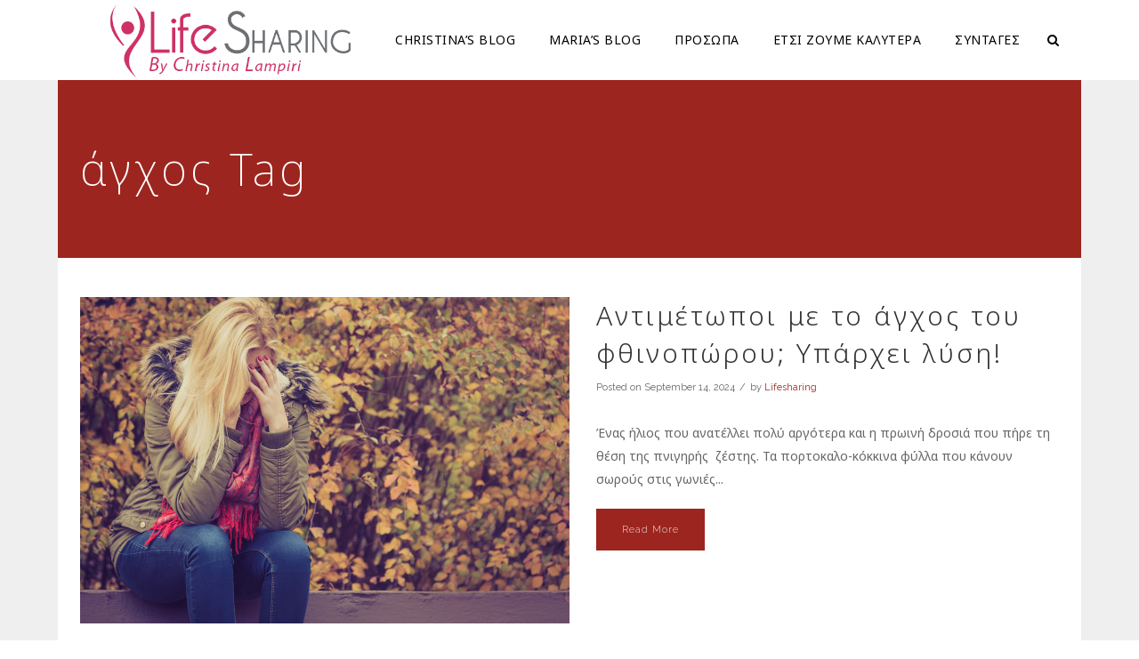

--- FILE ---
content_type: text/html; charset=UTF-8
request_url: https://lifesharing.gr/tag/%CE%AC%CE%B3%CF%87%CE%BF%CF%82/
body_size: 83177
content:
<!DOCTYPE html>
<html lang="en-US">
<head>
    
    				<meta name="viewport" content="width=device-width,initial-scale=1,user-scalable=no">
		
			
			
		<meta charset="UTF-8" />
		
		<link rel="profile" href="https://gmpg.org/xfn/11" />
		<link rel="pingback" href="https://lifesharing.gr/lifeshare/xmlrpc.php" />
		<link rel="shortcut icon" type="image/x-icon" href="https://lifesharing.gr/lifeshare/wp-content/uploads/2017/12/favicon.png">
		<link rel="apple-touch-icon" href="https://lifesharing.gr/lifeshare/wp-content/uploads/2017/12/favicon.png"/>
	
	<meta name='robots' content='index, follow, max-image-preview:large, max-snippet:-1, max-video-preview:-1' />

	<!-- This site is optimized with the Yoast SEO plugin v19.13 - https://yoast.com/wordpress/plugins/seo/ -->
	<title>άγχος Archives - Lifesharing</title>
	<link rel="canonical" href="https://lifesharing.gr/tag/άγχος/" />
	<meta property="og:locale" content="en_US" />
	<meta property="og:type" content="article" />
	<meta property="og:title" content="άγχος Archives - Lifesharing" />
	<meta property="og:url" content="https://lifesharing.gr/tag/άγχος/" />
	<meta property="og:site_name" content="Lifesharing" />
	<meta name="twitter:card" content="summary_large_image" />
	<meta name="twitter:site" content="@lifesharingr" />
	<script type="application/ld+json" class="yoast-schema-graph">{"@context":"https://schema.org","@graph":[{"@type":"CollectionPage","@id":"https://lifesharing.gr/tag/%ce%ac%ce%b3%cf%87%ce%bf%cf%82/","url":"https://lifesharing.gr/tag/%ce%ac%ce%b3%cf%87%ce%bf%cf%82/","name":"άγχος Archives - Lifesharing","isPartOf":{"@id":"https://lifesharing.gr/#website"},"primaryImageOfPage":{"@id":"https://lifesharing.gr/tag/%ce%ac%ce%b3%cf%87%ce%bf%cf%82/#primaryimage"},"image":{"@id":"https://lifesharing.gr/tag/%ce%ac%ce%b3%cf%87%ce%bf%cf%82/#primaryimage"},"thumbnailUrl":"https://lifesharing.gr/lifeshare/wp-content/uploads/2021/09/autumn.jpg","breadcrumb":{"@id":"https://lifesharing.gr/tag/%ce%ac%ce%b3%cf%87%ce%bf%cf%82/#breadcrumb"},"inLanguage":"en-US"},{"@type":"ImageObject","inLanguage":"en-US","@id":"https://lifesharing.gr/tag/%ce%ac%ce%b3%cf%87%ce%bf%cf%82/#primaryimage","url":"https://lifesharing.gr/lifeshare/wp-content/uploads/2021/09/autumn.jpg","contentUrl":"https://lifesharing.gr/lifeshare/wp-content/uploads/2021/09/autumn.jpg","width":1000,"height":667},{"@type":"BreadcrumbList","@id":"https://lifesharing.gr/tag/%ce%ac%ce%b3%cf%87%ce%bf%cf%82/#breadcrumb","itemListElement":[{"@type":"ListItem","position":1,"name":"Home","item":"https://lifesharing.gr/"},{"@type":"ListItem","position":2,"name":"άγχος"}]},{"@type":"WebSite","@id":"https://lifesharing.gr/#website","url":"https://lifesharing.gr/","name":"Lifesharing","description":"By Χριστίνα Λαμπίρη","potentialAction":[{"@type":"SearchAction","target":{"@type":"EntryPoint","urlTemplate":"https://lifesharing.gr/?s={search_term_string}"},"query-input":"required name=search_term_string"}],"inLanguage":"en-US"}]}</script>
	<!-- / Yoast SEO plugin. -->


<link rel='dns-prefetch' href='//fonts.googleapis.com' />
<link rel="alternate" type="application/rss+xml" title="Lifesharing &raquo; Feed" href="https://lifesharing.gr/feed/" />
<link rel="alternate" type="application/rss+xml" title="Lifesharing &raquo; Comments Feed" href="https://lifesharing.gr/comments/feed/" />
<link rel="alternate" type="application/rss+xml" title="Lifesharing &raquo; άγχος Tag Feed" href="https://lifesharing.gr/tag/%ce%ac%ce%b3%cf%87%ce%bf%cf%82/feed/" />
<script type="text/javascript">
/* <![CDATA[ */
window._wpemojiSettings = {"baseUrl":"https:\/\/s.w.org\/images\/core\/emoji\/15.0.3\/72x72\/","ext":".png","svgUrl":"https:\/\/s.w.org\/images\/core\/emoji\/15.0.3\/svg\/","svgExt":".svg","source":{"concatemoji":"https:\/\/lifesharing.gr\/lifeshare\/wp-includes\/js\/wp-emoji-release.min.js?ver=6.5.7"}};
/*! This file is auto-generated */
!function(i,n){var o,s,e;function c(e){try{var t={supportTests:e,timestamp:(new Date).valueOf()};sessionStorage.setItem(o,JSON.stringify(t))}catch(e){}}function p(e,t,n){e.clearRect(0,0,e.canvas.width,e.canvas.height),e.fillText(t,0,0);var t=new Uint32Array(e.getImageData(0,0,e.canvas.width,e.canvas.height).data),r=(e.clearRect(0,0,e.canvas.width,e.canvas.height),e.fillText(n,0,0),new Uint32Array(e.getImageData(0,0,e.canvas.width,e.canvas.height).data));return t.every(function(e,t){return e===r[t]})}function u(e,t,n){switch(t){case"flag":return n(e,"\ud83c\udff3\ufe0f\u200d\u26a7\ufe0f","\ud83c\udff3\ufe0f\u200b\u26a7\ufe0f")?!1:!n(e,"\ud83c\uddfa\ud83c\uddf3","\ud83c\uddfa\u200b\ud83c\uddf3")&&!n(e,"\ud83c\udff4\udb40\udc67\udb40\udc62\udb40\udc65\udb40\udc6e\udb40\udc67\udb40\udc7f","\ud83c\udff4\u200b\udb40\udc67\u200b\udb40\udc62\u200b\udb40\udc65\u200b\udb40\udc6e\u200b\udb40\udc67\u200b\udb40\udc7f");case"emoji":return!n(e,"\ud83d\udc26\u200d\u2b1b","\ud83d\udc26\u200b\u2b1b")}return!1}function f(e,t,n){var r="undefined"!=typeof WorkerGlobalScope&&self instanceof WorkerGlobalScope?new OffscreenCanvas(300,150):i.createElement("canvas"),a=r.getContext("2d",{willReadFrequently:!0}),o=(a.textBaseline="top",a.font="600 32px Arial",{});return e.forEach(function(e){o[e]=t(a,e,n)}),o}function t(e){var t=i.createElement("script");t.src=e,t.defer=!0,i.head.appendChild(t)}"undefined"!=typeof Promise&&(o="wpEmojiSettingsSupports",s=["flag","emoji"],n.supports={everything:!0,everythingExceptFlag:!0},e=new Promise(function(e){i.addEventListener("DOMContentLoaded",e,{once:!0})}),new Promise(function(t){var n=function(){try{var e=JSON.parse(sessionStorage.getItem(o));if("object"==typeof e&&"number"==typeof e.timestamp&&(new Date).valueOf()<e.timestamp+604800&&"object"==typeof e.supportTests)return e.supportTests}catch(e){}return null}();if(!n){if("undefined"!=typeof Worker&&"undefined"!=typeof OffscreenCanvas&&"undefined"!=typeof URL&&URL.createObjectURL&&"undefined"!=typeof Blob)try{var e="postMessage("+f.toString()+"("+[JSON.stringify(s),u.toString(),p.toString()].join(",")+"));",r=new Blob([e],{type:"text/javascript"}),a=new Worker(URL.createObjectURL(r),{name:"wpTestEmojiSupports"});return void(a.onmessage=function(e){c(n=e.data),a.terminate(),t(n)})}catch(e){}c(n=f(s,u,p))}t(n)}).then(function(e){for(var t in e)n.supports[t]=e[t],n.supports.everything=n.supports.everything&&n.supports[t],"flag"!==t&&(n.supports.everythingExceptFlag=n.supports.everythingExceptFlag&&n.supports[t]);n.supports.everythingExceptFlag=n.supports.everythingExceptFlag&&!n.supports.flag,n.DOMReady=!1,n.readyCallback=function(){n.DOMReady=!0}}).then(function(){return e}).then(function(){var e;n.supports.everything||(n.readyCallback(),(e=n.source||{}).concatemoji?t(e.concatemoji):e.wpemoji&&e.twemoji&&(t(e.twemoji),t(e.wpemoji)))}))}((window,document),window._wpemojiSettings);
/* ]]> */
</script>
<link rel='stylesheet' id='sbi_styles-css' href='https://lifesharing.gr/lifeshare/wp-content/plugins/instagram-feed/css/sbi-styles.min.css?ver=6.3.1' type='text/css' media='all' />
<link rel='stylesheet' id='layerslider-css' href='https://lifesharing.gr/lifeshare/wp-content/plugins/LayerSlider/assets/static/layerslider/css/layerslider.css?ver=6.11.2' type='text/css' media='all' />
<style id='wp-emoji-styles-inline-css' type='text/css'>

	img.wp-smiley, img.emoji {
		display: inline !important;
		border: none !important;
		box-shadow: none !important;
		height: 1em !important;
		width: 1em !important;
		margin: 0 0.07em !important;
		vertical-align: -0.1em !important;
		background: none !important;
		padding: 0 !important;
	}
</style>
<link rel='stylesheet' id='wp-block-library-css' href='https://lifesharing.gr/lifeshare/wp-includes/css/dist/block-library/style.min.css?ver=6.5.7' type='text/css' media='all' />
<style id='classic-theme-styles-inline-css' type='text/css'>
/*! This file is auto-generated */
.wp-block-button__link{color:#fff;background-color:#32373c;border-radius:9999px;box-shadow:none;text-decoration:none;padding:calc(.667em + 2px) calc(1.333em + 2px);font-size:1.125em}.wp-block-file__button{background:#32373c;color:#fff;text-decoration:none}
</style>
<style id='global-styles-inline-css' type='text/css'>
body{--wp--preset--color--black: #000000;--wp--preset--color--cyan-bluish-gray: #abb8c3;--wp--preset--color--white: #ffffff;--wp--preset--color--pale-pink: #f78da7;--wp--preset--color--vivid-red: #cf2e2e;--wp--preset--color--luminous-vivid-orange: #ff6900;--wp--preset--color--luminous-vivid-amber: #fcb900;--wp--preset--color--light-green-cyan: #7bdcb5;--wp--preset--color--vivid-green-cyan: #00d084;--wp--preset--color--pale-cyan-blue: #8ed1fc;--wp--preset--color--vivid-cyan-blue: #0693e3;--wp--preset--color--vivid-purple: #9b51e0;--wp--preset--gradient--vivid-cyan-blue-to-vivid-purple: linear-gradient(135deg,rgba(6,147,227,1) 0%,rgb(155,81,224) 100%);--wp--preset--gradient--light-green-cyan-to-vivid-green-cyan: linear-gradient(135deg,rgb(122,220,180) 0%,rgb(0,208,130) 100%);--wp--preset--gradient--luminous-vivid-amber-to-luminous-vivid-orange: linear-gradient(135deg,rgba(252,185,0,1) 0%,rgba(255,105,0,1) 100%);--wp--preset--gradient--luminous-vivid-orange-to-vivid-red: linear-gradient(135deg,rgba(255,105,0,1) 0%,rgb(207,46,46) 100%);--wp--preset--gradient--very-light-gray-to-cyan-bluish-gray: linear-gradient(135deg,rgb(238,238,238) 0%,rgb(169,184,195) 100%);--wp--preset--gradient--cool-to-warm-spectrum: linear-gradient(135deg,rgb(74,234,220) 0%,rgb(151,120,209) 20%,rgb(207,42,186) 40%,rgb(238,44,130) 60%,rgb(251,105,98) 80%,rgb(254,248,76) 100%);--wp--preset--gradient--blush-light-purple: linear-gradient(135deg,rgb(255,206,236) 0%,rgb(152,150,240) 100%);--wp--preset--gradient--blush-bordeaux: linear-gradient(135deg,rgb(254,205,165) 0%,rgb(254,45,45) 50%,rgb(107,0,62) 100%);--wp--preset--gradient--luminous-dusk: linear-gradient(135deg,rgb(255,203,112) 0%,rgb(199,81,192) 50%,rgb(65,88,208) 100%);--wp--preset--gradient--pale-ocean: linear-gradient(135deg,rgb(255,245,203) 0%,rgb(182,227,212) 50%,rgb(51,167,181) 100%);--wp--preset--gradient--electric-grass: linear-gradient(135deg,rgb(202,248,128) 0%,rgb(113,206,126) 100%);--wp--preset--gradient--midnight: linear-gradient(135deg,rgb(2,3,129) 0%,rgb(40,116,252) 100%);--wp--preset--font-size--small: 13px;--wp--preset--font-size--medium: 20px;--wp--preset--font-size--large: 36px;--wp--preset--font-size--x-large: 42px;--wp--preset--spacing--20: 0.44rem;--wp--preset--spacing--30: 0.67rem;--wp--preset--spacing--40: 1rem;--wp--preset--spacing--50: 1.5rem;--wp--preset--spacing--60: 2.25rem;--wp--preset--spacing--70: 3.38rem;--wp--preset--spacing--80: 5.06rem;--wp--preset--shadow--natural: 6px 6px 9px rgba(0, 0, 0, 0.2);--wp--preset--shadow--deep: 12px 12px 50px rgba(0, 0, 0, 0.4);--wp--preset--shadow--sharp: 6px 6px 0px rgba(0, 0, 0, 0.2);--wp--preset--shadow--outlined: 6px 6px 0px -3px rgba(255, 255, 255, 1), 6px 6px rgba(0, 0, 0, 1);--wp--preset--shadow--crisp: 6px 6px 0px rgba(0, 0, 0, 1);}:where(.is-layout-flex){gap: 0.5em;}:where(.is-layout-grid){gap: 0.5em;}body .is-layout-flex{display: flex;}body .is-layout-flex{flex-wrap: wrap;align-items: center;}body .is-layout-flex > *{margin: 0;}body .is-layout-grid{display: grid;}body .is-layout-grid > *{margin: 0;}:where(.wp-block-columns.is-layout-flex){gap: 2em;}:where(.wp-block-columns.is-layout-grid){gap: 2em;}:where(.wp-block-post-template.is-layout-flex){gap: 1.25em;}:where(.wp-block-post-template.is-layout-grid){gap: 1.25em;}.has-black-color{color: var(--wp--preset--color--black) !important;}.has-cyan-bluish-gray-color{color: var(--wp--preset--color--cyan-bluish-gray) !important;}.has-white-color{color: var(--wp--preset--color--white) !important;}.has-pale-pink-color{color: var(--wp--preset--color--pale-pink) !important;}.has-vivid-red-color{color: var(--wp--preset--color--vivid-red) !important;}.has-luminous-vivid-orange-color{color: var(--wp--preset--color--luminous-vivid-orange) !important;}.has-luminous-vivid-amber-color{color: var(--wp--preset--color--luminous-vivid-amber) !important;}.has-light-green-cyan-color{color: var(--wp--preset--color--light-green-cyan) !important;}.has-vivid-green-cyan-color{color: var(--wp--preset--color--vivid-green-cyan) !important;}.has-pale-cyan-blue-color{color: var(--wp--preset--color--pale-cyan-blue) !important;}.has-vivid-cyan-blue-color{color: var(--wp--preset--color--vivid-cyan-blue) !important;}.has-vivid-purple-color{color: var(--wp--preset--color--vivid-purple) !important;}.has-black-background-color{background-color: var(--wp--preset--color--black) !important;}.has-cyan-bluish-gray-background-color{background-color: var(--wp--preset--color--cyan-bluish-gray) !important;}.has-white-background-color{background-color: var(--wp--preset--color--white) !important;}.has-pale-pink-background-color{background-color: var(--wp--preset--color--pale-pink) !important;}.has-vivid-red-background-color{background-color: var(--wp--preset--color--vivid-red) !important;}.has-luminous-vivid-orange-background-color{background-color: var(--wp--preset--color--luminous-vivid-orange) !important;}.has-luminous-vivid-amber-background-color{background-color: var(--wp--preset--color--luminous-vivid-amber) !important;}.has-light-green-cyan-background-color{background-color: var(--wp--preset--color--light-green-cyan) !important;}.has-vivid-green-cyan-background-color{background-color: var(--wp--preset--color--vivid-green-cyan) !important;}.has-pale-cyan-blue-background-color{background-color: var(--wp--preset--color--pale-cyan-blue) !important;}.has-vivid-cyan-blue-background-color{background-color: var(--wp--preset--color--vivid-cyan-blue) !important;}.has-vivid-purple-background-color{background-color: var(--wp--preset--color--vivid-purple) !important;}.has-black-border-color{border-color: var(--wp--preset--color--black) !important;}.has-cyan-bluish-gray-border-color{border-color: var(--wp--preset--color--cyan-bluish-gray) !important;}.has-white-border-color{border-color: var(--wp--preset--color--white) !important;}.has-pale-pink-border-color{border-color: var(--wp--preset--color--pale-pink) !important;}.has-vivid-red-border-color{border-color: var(--wp--preset--color--vivid-red) !important;}.has-luminous-vivid-orange-border-color{border-color: var(--wp--preset--color--luminous-vivid-orange) !important;}.has-luminous-vivid-amber-border-color{border-color: var(--wp--preset--color--luminous-vivid-amber) !important;}.has-light-green-cyan-border-color{border-color: var(--wp--preset--color--light-green-cyan) !important;}.has-vivid-green-cyan-border-color{border-color: var(--wp--preset--color--vivid-green-cyan) !important;}.has-pale-cyan-blue-border-color{border-color: var(--wp--preset--color--pale-cyan-blue) !important;}.has-vivid-cyan-blue-border-color{border-color: var(--wp--preset--color--vivid-cyan-blue) !important;}.has-vivid-purple-border-color{border-color: var(--wp--preset--color--vivid-purple) !important;}.has-vivid-cyan-blue-to-vivid-purple-gradient-background{background: var(--wp--preset--gradient--vivid-cyan-blue-to-vivid-purple) !important;}.has-light-green-cyan-to-vivid-green-cyan-gradient-background{background: var(--wp--preset--gradient--light-green-cyan-to-vivid-green-cyan) !important;}.has-luminous-vivid-amber-to-luminous-vivid-orange-gradient-background{background: var(--wp--preset--gradient--luminous-vivid-amber-to-luminous-vivid-orange) !important;}.has-luminous-vivid-orange-to-vivid-red-gradient-background{background: var(--wp--preset--gradient--luminous-vivid-orange-to-vivid-red) !important;}.has-very-light-gray-to-cyan-bluish-gray-gradient-background{background: var(--wp--preset--gradient--very-light-gray-to-cyan-bluish-gray) !important;}.has-cool-to-warm-spectrum-gradient-background{background: var(--wp--preset--gradient--cool-to-warm-spectrum) !important;}.has-blush-light-purple-gradient-background{background: var(--wp--preset--gradient--blush-light-purple) !important;}.has-blush-bordeaux-gradient-background{background: var(--wp--preset--gradient--blush-bordeaux) !important;}.has-luminous-dusk-gradient-background{background: var(--wp--preset--gradient--luminous-dusk) !important;}.has-pale-ocean-gradient-background{background: var(--wp--preset--gradient--pale-ocean) !important;}.has-electric-grass-gradient-background{background: var(--wp--preset--gradient--electric-grass) !important;}.has-midnight-gradient-background{background: var(--wp--preset--gradient--midnight) !important;}.has-small-font-size{font-size: var(--wp--preset--font-size--small) !important;}.has-medium-font-size{font-size: var(--wp--preset--font-size--medium) !important;}.has-large-font-size{font-size: var(--wp--preset--font-size--large) !important;}.has-x-large-font-size{font-size: var(--wp--preset--font-size--x-large) !important;}
.wp-block-navigation a:where(:not(.wp-element-button)){color: inherit;}
:where(.wp-block-post-template.is-layout-flex){gap: 1.25em;}:where(.wp-block-post-template.is-layout-grid){gap: 1.25em;}
:where(.wp-block-columns.is-layout-flex){gap: 2em;}:where(.wp-block-columns.is-layout-grid){gap: 2em;}
.wp-block-pullquote{font-size: 1.5em;line-height: 1.6;}
</style>
<link rel='stylesheet' id='contact-form-7-css' href='https://lifesharing.gr/lifeshare/wp-content/plugins/contact-form-7/includes/css/styles.css?ver=5.7.1' type='text/css' media='all' />
<link rel='stylesheet' id='dashicons-css' href='https://lifesharing.gr/lifeshare/wp-includes/css/dashicons.min.css?ver=6.5.7' type='text/css' media='all' />
<link rel='stylesheet' id='post-views-counter-frontend-css' href='https://lifesharing.gr/lifeshare/wp-content/plugins/post-views-counter/css/frontend.min.css?ver=1.4.6' type='text/css' media='all' />
<link rel='stylesheet' id='homa-edge-default-style-css' href='https://lifesharing.gr/lifeshare/wp-content/themes/homa/style.css?ver=6.5.7' type='text/css' media='all' />
<link rel='stylesheet' id='homa-edge-child-style-css' href='https://lifesharing.gr/lifeshare/wp-content/themes/homa-child/style.css?ver=6.5.7' type='text/css' media='all' />
<link rel='stylesheet' id='mediaelement-css' href='https://lifesharing.gr/lifeshare/wp-includes/js/mediaelement/mediaelementplayer-legacy.min.css?ver=4.2.17' type='text/css' media='all' />
<link rel='stylesheet' id='wp-mediaelement-css' href='https://lifesharing.gr/lifeshare/wp-includes/js/mediaelement/wp-mediaelement.min.css?ver=6.5.7' type='text/css' media='all' />
<link rel='stylesheet' id='homa-edge-stylesheet-css' href='https://lifesharing.gr/lifeshare/wp-content/themes/homa/css/stylesheet.min.css?ver=6.5.7' type='text/css' media='all' />
<!--[if IE 9]>
<link rel='stylesheet' id='homa-edge-ie9-style-css' href='https://lifesharing.gr/lifeshare/wp-content/themes/homa/css/ie9_stylesheet.css?ver=6.5.7' type='text/css' media='all' />
<![endif]-->
<link rel='stylesheet' id='homa-edge-blog-css' href='https://lifesharing.gr/lifeshare/wp-content/themes/homa/css/blog.min.css?ver=6.5.7' type='text/css' media='all' />
<link rel='stylesheet' id='homa-edge-font-awesome-css' href='https://lifesharing.gr/lifeshare/wp-content/themes/homa/css/font-awesome/css/font-awesome.min.css?ver=6.5.7' type='text/css' media='all' />
<link rel='stylesheet' id='homa-edge-font-elegant-css' href='https://lifesharing.gr/lifeshare/wp-content/themes/homa/css/elegant-icons/style.min.css?ver=6.5.7' type='text/css' media='all' />
<link rel='stylesheet' id='homa-edge-ion-icons-css' href='https://lifesharing.gr/lifeshare/wp-content/themes/homa/css/ion-icons/css/ionicons.min.css?ver=6.5.7' type='text/css' media='all' />
<link rel='stylesheet' id='homa-edge-linea-icons-css' href='https://lifesharing.gr/lifeshare/wp-content/themes/homa/css/linea-icons/style.css?ver=6.5.7' type='text/css' media='all' />
<link rel='stylesheet' id='homa-edge-simple-line-icons-css' href='https://lifesharing.gr/lifeshare/wp-content/themes/homa/css/simple-line-icons/simple-line-icons.css?ver=6.5.7' type='text/css' media='all' />
<link rel='stylesheet' id='homa-edge-responsive-css' href='https://lifesharing.gr/lifeshare/wp-content/themes/homa/css/responsive.min.css?ver=6.5.7' type='text/css' media='all' />
<link rel='stylesheet' id='homa-edge-style-dynamic-responsive-css' href='https://lifesharing.gr/lifeshare/wp-content/themes/homa/css/style_dynamic_responsive.css?ver=1768119079' type='text/css' media='all' />
<link rel='stylesheet' id='homa-edge-style-dynamic-css' href='https://lifesharing.gr/lifeshare/wp-content/themes/homa/css/style_dynamic.css?ver=1768119079' type='text/css' media='all' />
<style id='homa-edge-style-dynamic-inline-css' type='text/css'>
.layerslidertextbox {overflow-wrap: break-word; }

.latest_post_holder.boxes .boxes_image {    height: 200px;}
.latest_post_holder.boxes .boxes_image a img {  height: 200px; object-fit: cover;}


#rowwithdeatured .latest_post_holder.boxes .boxes_image {    height: 500px;}
#rowwithdeatured .latest_post_holder.boxes .boxes_image a img {  height: 500px; object-fit: cover;}

#mariasblog .latest_post_holder.boxes .boxes_image {    height: 300px;}
#mariasblog .latest_post_holder.boxes .boxes_image a img {  height: 300px; object-fit: cover;}


h4 , h3 , h2 {text-transform:none!important;}

@media only screen and (min-width: 480px){
	.flexslider .slides img {height: 700px;}
	}
	
	.flexslider .slides img {object-fit: cover;}
	.latest_post_holder.boxes.one_column {text-align:center;}
	.latest_post_holder.boxes.one_column .latest_post {padding-left:10px; padding-right:10px;}
	
@media only screen and (max-width: 1000px){
	.hide_mobile {display:none;}
	.header_top_bottom_holder{padding-bottom: 10px; padding-top: 10px; background-color: white;}
}
@media only screen and (min-width: 1000px){

.side_menu_button_link.normal{padding-left:65px;}}

.edgt_logo.mobile{max-width:70%;}

.blog_slider_simple_holder .slides .blog_text_holder_outer .blog_text_holder_inner .blog_text_holder_inner2 {background-color:rgba(255, 255, 255, 0.9); width:100%; padding:3%;}

@media only screen and (min-width: 480px){
.blog_slider_simple_title {font-size:25px!important;}
.blog_simple_slider_category{ font-size:15px;}
.blog_slider_simple_info{margin-top:10px!important;}
}

@media only screen and (max-width: 480px){
.blog_slider_simple_info{margin-top:2px!important;}
.blog_slider_simple_title {font-size:20px;}
.flexslider .slides img {height: 300px;}

}

.blog_slider_simple_title { text-align:left;}
.blog_simple_slider_category{ padding-left:5px;}
.blog_slider_simple_info{text-align:left!important;}
.blog_slider_simple_holder .blog_text_holder_inner {vertical-align: bottom!important;}
	
@media only screen and (min-width: 1000px) and (max-width:1200px){
.logo_wrapper a{ height: 60px !important;}
}

.post_info_section .latest_post_categories a{font-family: 'Noto Sans', arial, sans-serif;}

.single-post .title_outer {display: none;}
.sb_instagram_header{display: none;}
.title h1{text-transform: none;}
</style>
<link rel='stylesheet' id='js_composer_front-css' href='https://lifesharing.gr/lifeshare/wp-content/plugins/js_composer/assets/css/js_composer.min.css?ver=6.4.2' type='text/css' media='all' />
<link rel='stylesheet' id='homa-edge-mac-stylesheet-css' href='https://lifesharing.gr/lifeshare/wp-content/themes/homa/css/mac_stylesheet.css?ver=6.5.7' type='text/css' media='all' />
<link rel='stylesheet' id='homa-edge-webkit-css' href='https://lifesharing.gr/lifeshare/wp-content/themes/homa/css/webkit_stylesheet.css?ver=6.5.7' type='text/css' media='all' />
<link rel='stylesheet' id='homa-edge-google-fonts-css' href='https://fonts.googleapis.com/css?family=Open+Sans%3A100%2C100italic%2C200%2C200italic%2C300%2C300italic%2C400%2C400italic%2C500%2C500italic%2C600%2C600italic%2C700%2C700italic%2C800%2C800italic%2C900%2C900italic%7CRaleway%3A100%2C100italic%2C200%2C200italic%2C300%2C300italic%2C400%2C400italic%2C500%2C500italic%2C600%2C600italic%2C700%2C700italic%2C800%2C800italic%2C900%2C900italic%7CArvo%3A100%2C100italic%2C200%2C200italic%2C300%2C300italic%2C400%2C400italic%2C500%2C500italic%2C600%2C600italic%2C700%2C700italic%2C800%2C800italic%2C900%2C900italic%7CLato%3A100%2C100italic%2C200%2C200italic%2C300%2C300italic%2C400%2C400italic%2C500%2C500italic%2C600%2C600italic%2C700%2C700italic%2C800%2C800italic%2C900%2C900italic%7CMerriweather%3A100%2C100italic%2C200%2C200italic%2C300%2C300italic%2C400%2C400italic%2C500%2C500italic%2C600%2C600italic%2C700%2C700italic%2C800%2C800italic%2C900%2C900italic%7CNoto+Sans%3A100%2C100italic%2C200%2C200italic%2C300%2C300italic%2C400%2C400italic%2C500%2C500italic%2C600%2C600italic%2C700%2C700italic%2C800%2C800italic%2C900%2C900italic&#038;subset=latin-ext&#038;ver=1.0.0' type='text/css' media='all' />
<script type="text/javascript" src="https://lifesharing.gr/lifeshare/wp-includes/js/jquery/jquery.min.js?ver=3.7.1" id="jquery-core-js"></script>
<script type="text/javascript" src="https://lifesharing.gr/lifeshare/wp-includes/js/jquery/jquery-migrate.min.js?ver=3.4.1" id="jquery-migrate-js"></script>
<script type="text/javascript" id="layerslider-utils-js-extra">
/* <![CDATA[ */
var LS_Meta = {"v":"6.11.2","fixGSAP":"1"};
/* ]]> */
</script>
<script type="text/javascript" src="https://lifesharing.gr/lifeshare/wp-content/plugins/LayerSlider/assets/static/layerslider/js/layerslider.utils.js?ver=6.11.2" id="layerslider-utils-js"></script>
<script type="text/javascript" src="https://lifesharing.gr/lifeshare/wp-content/plugins/LayerSlider/assets/static/layerslider/js/layerslider.kreaturamedia.jquery.js?ver=6.11.2" id="layerslider-js"></script>
<script type="text/javascript" src="https://lifesharing.gr/lifeshare/wp-content/plugins/LayerSlider/assets/static/layerslider/js/layerslider.transitions.js?ver=6.11.2" id="layerslider-transitions-js"></script>
<meta name="generator" content="Powered by LayerSlider 6.11.2 - Multi-Purpose, Responsive, Parallax, Mobile-Friendly Slider Plugin for WordPress." />
<!-- LayerSlider updates and docs at: https://layerslider.kreaturamedia.com -->
<link rel="https://api.w.org/" href="https://lifesharing.gr/wp-json/" /><link rel="alternate" type="application/json" href="https://lifesharing.gr/wp-json/wp/v2/tags/327" /><link rel="EditURI" type="application/rsd+xml" title="RSD" href="https://lifesharing.gr/lifeshare/xmlrpc.php?rsd" />
<meta name="generator" content="WordPress 6.5.7" />
<meta name="generator" content="Powered by WPBakery Page Builder - drag and drop page builder for WordPress."/>
<link rel="icon" href="https://lifesharing.gr/lifeshare/wp-content/uploads/2017/12/favicon.png" sizes="32x32" />
<link rel="icon" href="https://lifesharing.gr/lifeshare/wp-content/uploads/2017/12/favicon.png" sizes="192x192" />
<link rel="apple-touch-icon" href="https://lifesharing.gr/lifeshare/wp-content/uploads/2017/12/favicon.png" />
<meta name="msapplication-TileImage" content="https://lifesharing.gr/lifeshare/wp-content/uploads/2017/12/favicon.png" />
<noscript><style> .wpb_animate_when_almost_visible { opacity: 1; }</style></noscript></head>

<body class="archive tag tag-327 edgt-cpt-2.0.2 mikado-core-2.0.2  boxed homa child-child-ver-2.0.0 homa-ver-3.2  vertical_menu_with_scroll smooth_scroll blog_installed wpb-js-composer js-comp-ver-6.4.2 vc_responsive">

<div class="wrapper">
<div class="wrapper_inner">




			<header class="page_header scrolled_not_transparent  fixed">
			<div class="header_inner clearfix">
													
				
						
		
			<div class="header_top_bottom_holder">
								<div class="header_bottom  header_full_width clearfix "  >
																			<div class="header_inner_left">
																									<div class="mobile_menu_button">
										<span>
											<i class="edgt_icon_font_awesome fa fa-bars " ></i>										</span>
									</div>
																
								
								
																	<div class="logo_wrapper" >
																				<div class="edgt_logo"><a  href="https://lifesharing.gr/"><img class="normal" src="https://lifesharing.gr/lifeshare/wp-content/uploads/2022/05/logo_3.png" alt="Logo"/><img class="light" src="https://lifesharing.gr/lifeshare/wp-content/uploads/2022/05/logo_3.png" alt="Logo"/><img class="dark" src="https://lifesharing.gr/lifeshare/wp-content/uploads/2022/05/logo_3.png" alt="Logo"/><img class="sticky" src="https://lifesharing.gr/lifeshare/wp-content/uploads/2022/05/logo_3.png" alt="Logo"/><img class="mobile" src="https://lifesharing.gr/lifeshare/wp-content/uploads/2022/05/logo_3.png" alt="Logo"/></a></div>
																			</div>
																
								
																							</div>
																																							<div class="header_inner_right">
										<div class="side_menu_button_wrapper right">
																																	<div class="side_menu_button">
	
											
												<a class="fullscreen_search normal" href="javascript:void(0)">
													<i class="edgt_icon_font_awesome fa fa-search " ></i>																									</a>
						
												
													
																																			</div>
										</div>
									</div>
																																<nav class="main_menu drop_down   right">
									<ul id="menu-menu_2022" class=""><li id="nav-menu-item-18973" class="menu-item menu-item-type-taxonomy menu-item-object-category  narrow"><a href="https://lifesharing.gr/category/editorial/" class=""><span class="item_inner"><span class="menu_icon_wrapper"><i class="menu_icon blank fa"></i></span><span class="item_text">Christina&#8217;s blog</span></span><span class="plus"></span></a></li>
<li id="nav-menu-item-18977" class="menu-item menu-item-type-taxonomy menu-item-object-category  narrow"><a href="https://lifesharing.gr/category/marias_blog/" class=""><span class="item_inner"><span class="menu_icon_wrapper"><i class="menu_icon blank fa"></i></span><span class="item_text">Μaria&#8217;s blog</span></span><span class="plus"></span></a></li>
<li id="nav-menu-item-18975" class="menu-item menu-item-type-taxonomy menu-item-object-category menu-item-has-children  has_sub narrow"><a href="https://lifesharing.gr/category/people/" class=""><span class="item_inner"><span class="menu_icon_wrapper"><i class="menu_icon blank fa"></i></span><span class="item_text">Προσωπα</span></span><span class="plus"></span></a>
<div class="second"><div class="inner"><ul>
	<li id="nav-menu-item-18979" class="menu-item menu-item-type-taxonomy menu-item-object-category "><a href="https://lifesharing.gr/category/people/interviews/" class=""><span class="item_inner"><span class="menu_icon_wrapper"><i class="menu_icon blank fa"></i></span><span class="item_text">ΣΥΝΕΝΤΕΥΞΕΙΣ</span></span><span class="plus"></span></a></li>
	<li id="nav-menu-item-18978" class="menu-item menu-item-type-taxonomy menu-item-object-category "><a href="https://lifesharing.gr/category/people/readertalk/" class=""><span class="item_inner"><span class="menu_icon_wrapper"><i class="menu_icon blank fa"></i></span><span class="item_text">Ο,ΤΙ ΠΕΙΣ</span></span><span class="plus"></span></a></li>
</ul></div></div>
</li>
<li id="nav-menu-item-18974" class="menu-item menu-item-type-taxonomy menu-item-object-category menu-item-has-children  has_sub narrow"><a href="https://lifesharing.gr/category/uncategorized/" class=""><span class="item_inner"><span class="menu_icon_wrapper"><i class="menu_icon blank fa"></i></span><span class="item_text">ΕΤΣΙ ΖΟΥΜΕ ΚΑΛΥΤΕΡΑ</span></span><span class="plus"></span></a>
<div class="second"><div class="inner"><ul>
	<li id="nav-menu-item-18980" class="menu-item menu-item-type-taxonomy menu-item-object-category "><a href="https://lifesharing.gr/category/uncategorized/win_your_life/" class=""><span class="item_inner"><span class="menu_icon_wrapper"><i class="menu_icon blank fa"></i></span><span class="item_text">ΨΥΧΟΛΟΓΙΑ</span></span><span class="plus"></span></a></li>
	<li id="nav-menu-item-18981" class="menu-item menu-item-type-taxonomy menu-item-object-category "><a href="https://lifesharing.gr/category/uncategorized/life_coaching/" class=""><span class="item_inner"><span class="menu_icon_wrapper"><i class="menu_icon blank fa"></i></span><span class="item_text">LIFE COACHING</span></span><span class="plus"></span></a></li>
	<li id="nav-menu-item-18982" class="menu-item menu-item-type-taxonomy menu-item-object-category "><a href="https://lifesharing.gr/category/uncategorized/life_for_2/" class=""><span class="item_inner"><span class="menu_icon_wrapper"><i class="menu_icon blank fa"></i></span><span class="item_text">ΣΧΕΣΕΙΣ</span></span><span class="plus"></span></a></li>
	<li id="nav-menu-item-18983" class="menu-item menu-item-type-taxonomy menu-item-object-category "><a href="https://lifesharing.gr/category/uncategorized/better_life/" class=""><span class="item_inner"><span class="menu_icon_wrapper"><i class="menu_icon blank fa"></i></span><span class="item_text">ΣΠΙΤΙ</span></span><span class="plus"></span></a></li>
	<li id="nav-menu-item-18984" class="menu-item menu-item-type-taxonomy menu-item-object-category "><a href="https://lifesharing.gr/category/uncategorized/healthy_life/" class=""><span class="item_inner"><span class="menu_icon_wrapper"><i class="menu_icon blank fa"></i></span><span class="item_text">ΥΓΕΙΑ</span></span><span class="plus"></span></a></li>
	<li id="nav-menu-item-18985" class="menu-item menu-item-type-taxonomy menu-item-object-category menu-item-has-children sub"><a href="https://lifesharing.gr/category/beauty_is_life/" class=""><span class="item_inner"><span class="menu_icon_wrapper"><i class="menu_icon blank fa"></i></span><span class="item_text">ΟΜΟΡΦΙΑ</span></span><span class="plus"></span><i class="edgt_menu_arrow fa fa-angle-right"></i></a>
	<ul>
		<li id="nav-menu-item-18987" class="menu-item menu-item-type-taxonomy menu-item-object-category "><a href="https://lifesharing.gr/category/beauty_is_life/diatrofi/" class=""><span class="item_inner"><span class="menu_icon_wrapper"><i class="menu_icon blank fa"></i></span><span class="item_text">ΔΙΑΤΡΟΦΗ</span></span><span class="plus"></span></a></li>
		<li id="nav-menu-item-18986" class="menu-item menu-item-type-taxonomy menu-item-object-category "><a href="https://lifesharing.gr/category/beauty_is_life/fit_for_life/" class=""><span class="item_inner"><span class="menu_icon_wrapper"><i class="menu_icon blank fa"></i></span><span class="item_text">FITNESS</span></span><span class="plus"></span></a></li>
		<li id="nav-menu-item-18988" class="menu-item menu-item-type-taxonomy menu-item-object-category "><a href="https://lifesharing.gr/category/beauty_is_life/fashion/" class=""><span class="item_inner"><span class="menu_icon_wrapper"><i class="menu_icon blank fa"></i></span><span class="item_text">ΜΟΔΑ</span></span><span class="plus"></span></a></li>
	</ul>
</li>
</ul></div></div>
</li>
<li id="nav-menu-item-18993" class="menu-item menu-item-type-taxonomy menu-item-object-category menu-item-has-children  has_sub narrow"><a href="https://lifesharing.gr/category/recipes/" class=""><span class="item_inner"><span class="menu_icon_wrapper"><i class="menu_icon blank fa"></i></span><span class="item_text">ΣΥΝΤΑΓΕΣ</span></span><span class="plus"></span></a>
<div class="second"><div class="inner"><ul>
	<li id="nav-menu-item-18994" class="menu-item menu-item-type-taxonomy menu-item-object-category "><a href="https://lifesharing.gr/category/recipes/sweets/" class=""><span class="item_inner"><span class="menu_icon_wrapper"><i class="menu_icon blank fa"></i></span><span class="item_text">ΓΛΥΚΑ</span></span><span class="plus"></span></a></li>
	<li id="nav-menu-item-18995" class="menu-item menu-item-type-taxonomy menu-item-object-category "><a href="https://lifesharing.gr/category/recipes/food__life/" class=""><span class="item_inner"><span class="menu_icon_wrapper"><i class="menu_icon blank fa"></i></span><span class="item_text">ΦΑΓΗΤΑ</span></span><span class="plus"></span></a></li>
</ul></div></div>
</li>
</ul>								</nav>
																																							<nav class="mobile_menu">
									<ul id="menu-menu_2022-1" class=""><li id="mobile-menu-item-18973" class="menu-item menu-item-type-taxonomy menu-item-object-category "><a href="https://lifesharing.gr/category/editorial/" class=""><span>Christina&#8217;s blog</span></a><span class="mobile_arrow"><i class="fa fa-angle-right"></i><i class="fa fa-angle-down"></i></span></li>
<li id="mobile-menu-item-18977" class="menu-item menu-item-type-taxonomy menu-item-object-category "><a href="https://lifesharing.gr/category/marias_blog/" class=""><span>Μaria&#8217;s blog</span></a><span class="mobile_arrow"><i class="fa fa-angle-right"></i><i class="fa fa-angle-down"></i></span></li>
<li id="mobile-menu-item-18975" class="menu-item menu-item-type-taxonomy menu-item-object-category menu-item-has-children  has_sub"><a href="https://lifesharing.gr/category/people/" class=""><span>Προσωπα</span></a><span class="mobile_arrow"><i class="fa fa-angle-right"></i><i class="fa fa-angle-down"></i></span>
<ul class="sub_menu">
	<li id="mobile-menu-item-18979" class="menu-item menu-item-type-taxonomy menu-item-object-category "><a href="https://lifesharing.gr/category/people/interviews/" class=""><span>ΣΥΝΕΝΤΕΥΞΕΙΣ</span></a><span class="mobile_arrow"><i class="fa fa-angle-right"></i><i class="fa fa-angle-down"></i></span></li>
	<li id="mobile-menu-item-18978" class="menu-item menu-item-type-taxonomy menu-item-object-category "><a href="https://lifesharing.gr/category/people/readertalk/" class=""><span>Ο,ΤΙ ΠΕΙΣ</span></a><span class="mobile_arrow"><i class="fa fa-angle-right"></i><i class="fa fa-angle-down"></i></span></li>
</ul>
</li>
<li id="mobile-menu-item-18974" class="menu-item menu-item-type-taxonomy menu-item-object-category menu-item-has-children  has_sub"><a href="https://lifesharing.gr/category/uncategorized/" class=""><span>ΕΤΣΙ ΖΟΥΜΕ ΚΑΛΥΤΕΡΑ</span></a><span class="mobile_arrow"><i class="fa fa-angle-right"></i><i class="fa fa-angle-down"></i></span>
<ul class="sub_menu">
	<li id="mobile-menu-item-18980" class="menu-item menu-item-type-taxonomy menu-item-object-category "><a href="https://lifesharing.gr/category/uncategorized/win_your_life/" class=""><span>ΨΥΧΟΛΟΓΙΑ</span></a><span class="mobile_arrow"><i class="fa fa-angle-right"></i><i class="fa fa-angle-down"></i></span></li>
	<li id="mobile-menu-item-18981" class="menu-item menu-item-type-taxonomy menu-item-object-category "><a href="https://lifesharing.gr/category/uncategorized/life_coaching/" class=""><span>LIFE COACHING</span></a><span class="mobile_arrow"><i class="fa fa-angle-right"></i><i class="fa fa-angle-down"></i></span></li>
	<li id="mobile-menu-item-18982" class="menu-item menu-item-type-taxonomy menu-item-object-category "><a href="https://lifesharing.gr/category/uncategorized/life_for_2/" class=""><span>ΣΧΕΣΕΙΣ</span></a><span class="mobile_arrow"><i class="fa fa-angle-right"></i><i class="fa fa-angle-down"></i></span></li>
	<li id="mobile-menu-item-18983" class="menu-item menu-item-type-taxonomy menu-item-object-category "><a href="https://lifesharing.gr/category/uncategorized/better_life/" class=""><span>ΣΠΙΤΙ</span></a><span class="mobile_arrow"><i class="fa fa-angle-right"></i><i class="fa fa-angle-down"></i></span></li>
	<li id="mobile-menu-item-18984" class="menu-item menu-item-type-taxonomy menu-item-object-category "><a href="https://lifesharing.gr/category/uncategorized/healthy_life/" class=""><span>ΥΓΕΙΑ</span></a><span class="mobile_arrow"><i class="fa fa-angle-right"></i><i class="fa fa-angle-down"></i></span></li>
	<li id="mobile-menu-item-18985" class="menu-item menu-item-type-taxonomy menu-item-object-category menu-item-has-children  has_sub"><a href="https://lifesharing.gr/category/beauty_is_life/" class=""><span>ΟΜΟΡΦΙΑ</span></a><span class="mobile_arrow"><i class="fa fa-angle-right"></i><i class="fa fa-angle-down"></i></span>
	<ul class="sub_menu">
		<li id="mobile-menu-item-18987" class="menu-item menu-item-type-taxonomy menu-item-object-category "><a href="https://lifesharing.gr/category/beauty_is_life/diatrofi/" class=""><span>ΔΙΑΤΡΟΦΗ</span></a><span class="mobile_arrow"><i class="fa fa-angle-right"></i><i class="fa fa-angle-down"></i></span></li>
		<li id="mobile-menu-item-18986" class="menu-item menu-item-type-taxonomy menu-item-object-category "><a href="https://lifesharing.gr/category/beauty_is_life/fit_for_life/" class=""><span>FITNESS</span></a><span class="mobile_arrow"><i class="fa fa-angle-right"></i><i class="fa fa-angle-down"></i></span></li>
		<li id="mobile-menu-item-18988" class="menu-item menu-item-type-taxonomy menu-item-object-category "><a href="https://lifesharing.gr/category/beauty_is_life/fashion/" class=""><span>ΜΟΔΑ</span></a><span class="mobile_arrow"><i class="fa fa-angle-right"></i><i class="fa fa-angle-down"></i></span></li>
	</ul>
</li>
</ul>
</li>
<li id="mobile-menu-item-18993" class="menu-item menu-item-type-taxonomy menu-item-object-category menu-item-has-children  has_sub"><a href="https://lifesharing.gr/category/recipes/" class=""><span>ΣΥΝΤΑΓΕΣ</span></a><span class="mobile_arrow"><i class="fa fa-angle-right"></i><i class="fa fa-angle-down"></i></span>
<ul class="sub_menu">
	<li id="mobile-menu-item-18994" class="menu-item menu-item-type-taxonomy menu-item-object-category "><a href="https://lifesharing.gr/category/recipes/sweets/" class=""><span>ΓΛΥΚΑ</span></a><span class="mobile_arrow"><i class="fa fa-angle-right"></i><i class="fa fa-angle-down"></i></span></li>
	<li id="mobile-menu-item-18995" class="menu-item menu-item-type-taxonomy menu-item-object-category "><a href="https://lifesharing.gr/category/recipes/food__life/" class=""><span>ΦΑΓΗΤΑ</span></a><span class="mobile_arrow"><i class="fa fa-angle-right"></i><i class="fa fa-angle-down"></i></span></li>
</ul>
</li>
</ul>								</nav>
													</div>
				</div>
			</div>
		</header>
		

		<a id='back_to_top' class="" href='#'>
			<span class="edgt_icon_stack">
				<span aria-hidden="true" class="edgt_icon_font_elegant arrow_carrot-up  " ></span>			</span>
		</a>

	<div class="fullscreen_search_holder fade">
		<div class="close_container">
								<div class="search_close_holder">
						<div class="side_menu_button">
							<a class="fullscreen_search_close" href="javascript:void(0)">
								<i class="edgt_icon_font_awesome fa fa-times " ></i>							</a>
																																				</div>
					</div>
					</div>
		<div class="fullscreen_search_table">
			<div class="fullscreen_search_cell">
				<div class="fullscreen_search_inner">
					<form role="search" action="https://lifesharing.gr/" class="fullscreen_search_form" method="get">
						<div class="form_holder">
							<span class="search_label">Search:</span>
							<div class="field_holder">
								<input type="text"  name="s" class="search_field" autocomplete="off" />
								<div class="line"></div>
							</div>
							<input type="submit" class="search_submit" value="&#x55;" />
						</div>	
					</form>
				</div>
			</div>
		</div>
	</div>




<div class="content content_top_margin">
			<div class="content_inner  ">
		
	
			<div class="title_outer title_without_animation" data-height="200">
		<div class="title position_left standard_title" style="height:200px;">
			<div class="image not_responsive"></div>
			
			<div class="title_holder" style="height:200px;">
				<div class="container clearfix">
					<div class="container_inner clearfix">
						<div class="title_subtitle_holder title_content_background" >
                                                        								
									
									
									
																		
                                    									
									
									
									
                                    										          <h1><span >άγχος Tag</span></h1>
									
									
									
									
                                    
									
								
																									
									
															                                						</div>
					</div>
				</div>
			</div>
		</div>
	</div>
				<div class="container">
					<div class="container_inner default_template_holder clearfix">
									
	<div class="blog_holder blog_split_column masonry_pagination">
		
							<article id="post-17815" class="post-17815 post type-post status-publish format-standard has-post-thumbnail hentry category-featured category-uncategorized category-win_your_life tag-327 tag-2443 tag-491 tag-877 tag-272">
				<div class="post_content_holder">
											<div class="post_content_column">						
								<div class="post_image">
									<a href="https://lifesharing.gr/2024/09/14/%ce%b1%ce%bd%cf%84%ce%b9%ce%bc%ce%ad%cf%84%cf%89%cf%80%ce%bf%ce%b9-%ce%bc%ce%b5-%cf%84%ce%bf-%ce%ac%ce%b3%cf%87%ce%bf%cf%82-%cf%84%ce%bf%cf%85-%cf%86%ce%b8%ce%b9%ce%bd%ce%bf%cf%80%cf%8e%cf%81%ce%bf/" title="Αντιμέτωποι με το άγχος του φθινοπώρου; Υπάρχει λύση!">
										<img width="1000" height="667" src="https://lifesharing.gr/lifeshare/wp-content/uploads/2021/09/autumn.jpg" class="attachment-full size-full wp-post-image" alt="" decoding="async" fetchpriority="high" srcset="https://lifesharing.gr/lifeshare/wp-content/uploads/2021/09/autumn.jpg 1000w, https://lifesharing.gr/lifeshare/wp-content/uploads/2021/09/autumn-300x200.jpg 300w, https://lifesharing.gr/lifeshare/wp-content/uploads/2021/09/autumn-768x512.jpg 768w, https://lifesharing.gr/lifeshare/wp-content/uploads/2021/09/autumn-700x467.jpg 700w" sizes="(max-width: 1000px) 100vw, 1000px" />									</a>
								</div>
						</div>
										
					<div class="post_content_column text-wrapper">
						<div class="post_text">
							<div class="post_text_inner">
								<h2>
									<a href="https://lifesharing.gr/2024/09/14/%ce%b1%ce%bd%cf%84%ce%b9%ce%bc%ce%ad%cf%84%cf%89%cf%80%ce%bf%ce%b9-%ce%bc%ce%b5-%cf%84%ce%bf-%ce%ac%ce%b3%cf%87%ce%bf%cf%82-%cf%84%ce%bf%cf%85-%cf%86%ce%b8%ce%b9%ce%bd%ce%bf%cf%80%cf%8e%cf%81%ce%bf/" title="Αντιμέτωποι με το άγχος του φθινοπώρου; Υπάρχει λύση!">Αντιμέτωποι με το άγχος του φθινοπώρου; Υπάρχει λύση!</a>
								</h2>
																	<div class="post_info">
										<div class="date">
	
	<span class="date_text">Posted on</span>
	September 14, 2024
	</div><div class="post_info_author_holder">by <a class="post_author_link" href="https://lifesharing.gr/author/admin/">Lifesharing</a></div>
									</div>
																<p class="post_excerpt">Ένας ήλιος που ανατέλλει πολύ αργότερα και η πρωινή δροσιά που πήρε τη θέση της πνιγηρής  ζέστης. Τα πορτοκαλο-κόκκινα φύλλα που κάνουν σωρούς στις γωνιές...</p><a href="https://lifesharing.gr/2024/09/14/%ce%b1%ce%bd%cf%84%ce%b9%ce%bc%ce%ad%cf%84%cf%89%cf%80%ce%bf%ce%b9-%ce%bc%ce%b5-%cf%84%ce%bf-%ce%ac%ce%b3%cf%87%ce%bf%cf%82-%cf%84%ce%bf%cf%85-%cf%86%ce%b8%ce%b9%ce%bd%ce%bf%cf%80%cf%8e%cf%81%ce%bf/" target="_self" class="qbutton small read_more_button ">Read More</a>															</div>
						</div>
					</div>
				</div>
			</article>
		
						<article id="post-19412" class="post-19412 post type-post status-publish format-standard has-post-thumbnail hentry category-uncategorized tag-327 tag-2768 tag-2766 tag-2767 tag-877">
				<div class="post_content_holder">
											<div class="post_content_column">						
								<div class="post_image">
									<a href="https://lifesharing.gr/2022/07/07/%ce%b4%ce%b9%ce%b1%ce%ba%ce%bf%cf%80%ce%ad%cf%82-%ce%be%ce%b5%ce%ba%ce%bf%cf%85%cf%81%ce%ac%cf%83%ce%bf%cf%85-%ce%bc%ce%b5-%cf%84%ce%b7-%cf%88%cf%85%cf%87%ce%ae-%cf%83%ce%bf%cf%85/" title="Διακοπές: Ξεκουράσου με τη&#8230; ψυχή σου!">
										<img width="1000" height="668" src="https://lifesharing.gr/lifeshare/wp-content/uploads/2022/07/shutterstock_1095329969.jpg" class="attachment-full size-full wp-post-image" alt="" decoding="async" srcset="https://lifesharing.gr/lifeshare/wp-content/uploads/2022/07/shutterstock_1095329969.jpg 1000w, https://lifesharing.gr/lifeshare/wp-content/uploads/2022/07/shutterstock_1095329969-300x200.jpg 300w, https://lifesharing.gr/lifeshare/wp-content/uploads/2022/07/shutterstock_1095329969-768x513.jpg 768w, https://lifesharing.gr/lifeshare/wp-content/uploads/2022/07/shutterstock_1095329969-700x468.jpg 700w" sizes="(max-width: 1000px) 100vw, 1000px" />									</a>
								</div>
						</div>
										
					<div class="post_content_column text-wrapper">
						<div class="post_text">
							<div class="post_text_inner">
								<h2>
									<a href="https://lifesharing.gr/2022/07/07/%ce%b4%ce%b9%ce%b1%ce%ba%ce%bf%cf%80%ce%ad%cf%82-%ce%be%ce%b5%ce%ba%ce%bf%cf%85%cf%81%ce%ac%cf%83%ce%bf%cf%85-%ce%bc%ce%b5-%cf%84%ce%b7-%cf%88%cf%85%cf%87%ce%ae-%cf%83%ce%bf%cf%85/" title="Διακοπές: Ξεκουράσου με τη&#8230; ψυχή σου!">Διακοπές: Ξεκουράσου με τη&#8230; ψυχή σου!</a>
								</h2>
																	<div class="post_info">
										<div class="date">
	
	<span class="date_text">Posted on</span>
	July 7, 2022
	</div><div class="post_info_author_holder">by <a class="post_author_link" href="https://lifesharing.gr/author/admin/">Lifesharing</a></div>
									</div>
																<p class="post_excerpt">Μετά από έναν εξαιρετικά βαρύ χειμώνα, τον δεύτερο κατά σειρά, ένα είναι σίγουρο: πως όλοι δεν βλέπουμε την ώρα να ξεκινήσουν οι διακοπές μας.  Ανέμελες...</p><a href="https://lifesharing.gr/2022/07/07/%ce%b4%ce%b9%ce%b1%ce%ba%ce%bf%cf%80%ce%ad%cf%82-%ce%be%ce%b5%ce%ba%ce%bf%cf%85%cf%81%ce%ac%cf%83%ce%bf%cf%85-%ce%bc%ce%b5-%cf%84%ce%b7-%cf%88%cf%85%cf%87%ce%ae-%cf%83%ce%bf%cf%85/" target="_self" class="qbutton small read_more_button ">Read More</a>															</div>
						</div>
					</div>
				</div>
			</article>
		
						<article id="post-14354" class="post-14354 post type-post status-publish format-standard has-post-thumbnail hentry category-win_your_life tag-social-media tag-327 tag-732 tag-1166 tag-1167 tag-1168 tag-482">
				<div class="post_content_holder">
											<div class="post_content_column">						
								<div class="post_image">
									<a href="https://lifesharing.gr/2020/09/05/5-%ce%ba%ce%b1%ce%b8%ce%b7%ce%bc%ce%b5%cf%81%ce%b9%ce%bd%ce%ad%cf%82-%cf%83%cf%85%ce%bd%ce%ae%ce%b8%ce%b5%ce%b9%ce%b5%cf%82-%cf%80%ce%bf%cf%85-%cf%83%ce%b1%ce%bc%cf%80%ce%bf%cf%84%ce%ac%cf%81%ce%bf/" title="5 καθημερινές συνήθειες που &#8220;σαμποτάρουν&#8221; την ψυχική μας υγεία">
										<img width="2560" height="1440" src="https://lifesharing.gr/lifeshare/wp-content/uploads/2020/09/stres-scaled.jpg" class="attachment-full size-full wp-post-image" alt="" decoding="async" srcset="https://lifesharing.gr/lifeshare/wp-content/uploads/2020/09/stres-scaled.jpg 2560w, https://lifesharing.gr/lifeshare/wp-content/uploads/2020/09/stres-300x169.jpg 300w, https://lifesharing.gr/lifeshare/wp-content/uploads/2020/09/stres-1024x576.jpg 1024w, https://lifesharing.gr/lifeshare/wp-content/uploads/2020/09/stres-768x432.jpg 768w, https://lifesharing.gr/lifeshare/wp-content/uploads/2020/09/stres-1536x864.jpg 1536w, https://lifesharing.gr/lifeshare/wp-content/uploads/2020/09/stres-2048x1152.jpg 2048w, https://lifesharing.gr/lifeshare/wp-content/uploads/2020/09/stres-700x394.jpg 700w, https://lifesharing.gr/lifeshare/wp-content/uploads/2020/09/stres-1000x563.jpg 1000w" sizes="(max-width: 2560px) 100vw, 2560px" />									</a>
								</div>
						</div>
										
					<div class="post_content_column text-wrapper">
						<div class="post_text">
							<div class="post_text_inner">
								<h2>
									<a href="https://lifesharing.gr/2020/09/05/5-%ce%ba%ce%b1%ce%b8%ce%b7%ce%bc%ce%b5%cf%81%ce%b9%ce%bd%ce%ad%cf%82-%cf%83%cf%85%ce%bd%ce%ae%ce%b8%ce%b5%ce%b9%ce%b5%cf%82-%cf%80%ce%bf%cf%85-%cf%83%ce%b1%ce%bc%cf%80%ce%bf%cf%84%ce%ac%cf%81%ce%bf/" title="5 καθημερινές συνήθειες που &#8220;σαμποτάρουν&#8221; την ψυχική μας υγεία">5 καθημερινές συνήθειες που &#8220;σαμποτάρουν&#8221; την ψυχική μας υγεία</a>
								</h2>
																	<div class="post_info">
										<div class="date">
	
	<span class="date_text">Posted on</span>
	September 5, 2020
	</div><div class="post_info_author_holder">by <a class="post_author_link" href="https://lifesharing.gr/author/christina/">Χριστίνα Λαμπίρη</a></div>
									</div>
																<p class="post_excerpt">Καθημερινές συνήθειες. Κινήσεις ρουτίνας που σχεδόν όλοι μας έχουμε υιοθετήσει με το πέρασμα του χρόνου αλλά πραγματικά δεν έχουμε συνειδητοποιήσει πόσο μπορεί να επηρρεάσουν την...</p><a href="https://lifesharing.gr/2020/09/05/5-%ce%ba%ce%b1%ce%b8%ce%b7%ce%bc%ce%b5%cf%81%ce%b9%ce%bd%ce%ad%cf%82-%cf%83%cf%85%ce%bd%ce%ae%ce%b8%ce%b5%ce%b9%ce%b5%cf%82-%cf%80%ce%bf%cf%85-%cf%83%ce%b1%ce%bc%cf%80%ce%bf%cf%84%ce%ac%cf%81%ce%bf/" target="_self" class="qbutton small read_more_button ">Read More</a>															</div>
						</div>
					</div>
				</div>
			</article>
		
						<article id="post-14048" class="post-14048 post type-post status-publish format-standard has-post-thumbnail hentry category-healthy_life tag-327 tag-1031 tag-877 tag-162">
				<div class="post_content_holder">
											<div class="post_content_column">						
								<div class="post_image">
									<a href="https://lifesharing.gr/2019/12/20/%ce%b5%ce%af%ce%bd%ce%b1%ce%b9-%cf%84%ce%bf-%cf%83%cf%84%cf%81%ce%b5%cf%82-%ce%b1%ce%b9%cf%84%ce%af%ce%b1-%cf%86%cf%85%cf%83%ce%b9%ce%ba%ce%bf%cf%8d-%cf%80%cf%8c%ce%bd%ce%bf%cf%85/" title="Είναι το Στρες αιτία Φυσικού Πόνου;">
										<img width="672" height="372" src="https://lifesharing.gr/lifeshare/wp-content/uploads/2019/12/stressfotinos.jpg" class="attachment-full size-full wp-post-image" alt="" decoding="async" loading="lazy" srcset="https://lifesharing.gr/lifeshare/wp-content/uploads/2019/12/stressfotinos.jpg 672w, https://lifesharing.gr/lifeshare/wp-content/uploads/2019/12/stressfotinos-300x166.jpg 300w" sizes="(max-width: 672px) 100vw, 672px" />									</a>
								</div>
						</div>
										
					<div class="post_content_column text-wrapper">
						<div class="post_text">
							<div class="post_text_inner">
								<h2>
									<a href="https://lifesharing.gr/2019/12/20/%ce%b5%ce%af%ce%bd%ce%b1%ce%b9-%cf%84%ce%bf-%cf%83%cf%84%cf%81%ce%b5%cf%82-%ce%b1%ce%b9%cf%84%ce%af%ce%b1-%cf%86%cf%85%cf%83%ce%b9%ce%ba%ce%bf%cf%8d-%cf%80%cf%8c%ce%bd%ce%bf%cf%85/" title="Είναι το Στρες αιτία Φυσικού Πόνου;">Είναι το Στρες αιτία Φυσικού Πόνου;</a>
								</h2>
																	<div class="post_info">
										<div class="date">
	
	<span class="date_text">Posted on</span>
	December 20, 2019
	</div><div class="post_info_author_holder">by <a class="post_author_link" href="https://lifesharing.gr/author/admin/">Lifesharing</a></div>
									</div>
																<p class="post_excerpt">

Το Στρες και το άγχος είναι δυο από τις λέξεις που χρησιμοποιούμε πιο συχνά στην καθημερινότητά μας, ξέρουμε όμως ακριβώς τί σημαίνουν και ποιες είναι...</p><a href="https://lifesharing.gr/2019/12/20/%ce%b5%ce%af%ce%bd%ce%b1%ce%b9-%cf%84%ce%bf-%cf%83%cf%84%cf%81%ce%b5%cf%82-%ce%b1%ce%b9%cf%84%ce%af%ce%b1-%cf%86%cf%85%cf%83%ce%b9%ce%ba%ce%bf%cf%8d-%cf%80%cf%8c%ce%bd%ce%bf%cf%85/" target="_self" class="qbutton small read_more_button ">Read More</a>															</div>
						</div>
					</div>
				</div>
			</article>
		
						<article id="post-14032" class="post-14032 post type-post status-publish format-standard has-post-thumbnail hentry category-win_your_life tag-327 tag-1027 tag-1028 tag-281 tag-834">
				<div class="post_content_holder">
											<div class="post_content_column">						
								<div class="post_image">
									<a href="https://lifesharing.gr/2019/12/02/101-%cf%80%cf%81%ce%b1%ce%ba%cf%84%ce%b9%ce%ba%ce%ad%cf%82-%cf%83%cf%85%ce%bc%ce%b2%ce%bf%cf%85%ce%bb%ce%ad%cf%82-%ce%b4%ce%b9%ce%b1%cf%87%ce%b5%ce%af%cf%81%ce%b9%cf%83%ce%b7%cf%82-%ce%ac%ce%b3/" title="10+1  πρακτικές συμβουλές διαχείρισης άγχους">
										<img width="500" height="333" src="https://lifesharing.gr/lifeshare/wp-content/uploads/2019/12/anxious.jpeg" class="attachment-full size-full wp-post-image" alt="" decoding="async" loading="lazy" srcset="https://lifesharing.gr/lifeshare/wp-content/uploads/2019/12/anxious.jpeg 500w, https://lifesharing.gr/lifeshare/wp-content/uploads/2019/12/anxious-300x200.jpeg 300w" sizes="(max-width: 500px) 100vw, 500px" />									</a>
								</div>
						</div>
										
					<div class="post_content_column text-wrapper">
						<div class="post_text">
							<div class="post_text_inner">
								<h2>
									<a href="https://lifesharing.gr/2019/12/02/101-%cf%80%cf%81%ce%b1%ce%ba%cf%84%ce%b9%ce%ba%ce%ad%cf%82-%cf%83%cf%85%ce%bc%ce%b2%ce%bf%cf%85%ce%bb%ce%ad%cf%82-%ce%b4%ce%b9%ce%b1%cf%87%ce%b5%ce%af%cf%81%ce%b9%cf%83%ce%b7%cf%82-%ce%ac%ce%b3/" title="10+1  πρακτικές συμβουλές διαχείρισης άγχους">10+1  πρακτικές συμβουλές διαχείρισης άγχους</a>
								</h2>
																	<div class="post_info">
										<div class="date">
	
	<span class="date_text">Posted on</span>
	December 2, 2019
	</div><div class="post_info_author_holder">by <a class="post_author_link" href="https://lifesharing.gr/author/elli/">Έλλη Χατζηπαζαρλή</a></div>
									</div>
																<p class="post_excerpt">&nbsp;

Συχνά έννοιες που προκαλούν σύγχυση και συχνά έννοιες που λειτουργούν συμπληρωματικά η μία στην άλλη και μας προκαλούν ένα αίσθημα χάους και απόγνωσης. Καταστάσεις μέσα...</p><a href="https://lifesharing.gr/2019/12/02/101-%cf%80%cf%81%ce%b1%ce%ba%cf%84%ce%b9%ce%ba%ce%ad%cf%82-%cf%83%cf%85%ce%bc%ce%b2%ce%bf%cf%85%ce%bb%ce%ad%cf%82-%ce%b4%ce%b9%ce%b1%cf%87%ce%b5%ce%af%cf%81%ce%b9%cf%83%ce%b7%cf%82-%ce%ac%ce%b3/" target="_self" class="qbutton small read_more_button ">Read More</a>															</div>
						</div>
					</div>
				</div>
			</article>
		
						<article id="post-10818" class="post-10818 post type-post status-publish format-standard has-post-thumbnail hentry category-84 tag-327 tag-878 tag-174 tag-879 tag-877">
				<div class="post_content_holder">
											<div class="post_content_column">						
								<div class="post_image">
									<a href="https://lifesharing.gr/2019/05/02/%ce%97-%cf%81%ce%b5%cf%86%ce%bb%ce%b5%ce%be%ce%bf%ce%bb%ce%bf%ce%b3%ce%af%ce%b1-%cf%80%cf%81%ce%bf%cf%83%cf%8e%cf%80%ce%bf%cf%85-%ce%bc%ce%b1%cf%82-%ce%b1%cf%80%ce%bf%cf%86%ce%bf%cf%81%cf%84%ce%af/" title="Η ρεφλεξολογία προσώπου μας αποφορτίζει από το άγχος">
										<img width="256" height="320" src="https://lifesharing.gr/lifeshare/wp-content/uploads/2018/07/2.jpg" class="attachment-full size-full wp-post-image" alt="" decoding="async" loading="lazy" srcset="https://lifesharing.gr/lifeshare/wp-content/uploads/2018/07/2.jpg 256w, https://lifesharing.gr/lifeshare/wp-content/uploads/2018/07/2-240x300.jpg 240w" sizes="(max-width: 256px) 100vw, 256px" />									</a>
								</div>
						</div>
										
					<div class="post_content_column text-wrapper">
						<div class="post_text">
							<div class="post_text_inner">
								<h2>
									<a href="https://lifesharing.gr/2019/05/02/%ce%97-%cf%81%ce%b5%cf%86%ce%bb%ce%b5%ce%be%ce%bf%ce%bb%ce%bf%ce%b3%ce%af%ce%b1-%cf%80%cf%81%ce%bf%cf%83%cf%8e%cf%80%ce%bf%cf%85-%ce%bc%ce%b1%cf%82-%ce%b1%cf%80%ce%bf%cf%86%ce%bf%cf%81%cf%84%ce%af/" title="Η ρεφλεξολογία προσώπου μας αποφορτίζει από το άγχος">Η ρεφλεξολογία προσώπου μας αποφορτίζει από το άγχος</a>
								</h2>
																	<div class="post_info">
										<div class="date">
	
	<span class="date_text">Posted on</span>
	May 2, 2019
	</div><div class="post_info_author_holder">by <a class="post_author_link" href="https://lifesharing.gr/author/katerina/">Κατερίνα Σταθοπούλου</a></div>
									</div>
																<p class="post_excerpt">Η ρεφλεξολογία προσώπου είναι μια συμπληρωματική τεχνική που συνδυάζεται με τη ρεφλεξολογία των ποδιών. Διαρκεί περίπου 10 λεπτά και βοηθά πολύ άτομα που έχουν συναισθηματικά...</p><a href="https://lifesharing.gr/2019/05/02/%ce%97-%cf%81%ce%b5%cf%86%ce%bb%ce%b5%ce%be%ce%bf%ce%bb%ce%bf%ce%b3%ce%af%ce%b1-%cf%80%cf%81%ce%bf%cf%83%cf%8e%cf%80%ce%bf%cf%85-%ce%bc%ce%b1%cf%82-%ce%b1%cf%80%ce%bf%cf%86%ce%bf%cf%81%cf%84%ce%af/" target="_self" class="qbutton small read_more_button ">Read More</a>															</div>
						</div>
					</div>
				</div>
			</article>
		
						<article id="post-13687" class="post-13687 post type-post status-publish format-standard has-post-thumbnail hentry category-win_your_life tag-327 tag-428 tag-235 tag-265 tag-774 tag-756">
				<div class="post_content_holder">
											<div class="post_content_column">						
								<div class="post_image">
									<a href="https://lifesharing.gr/2019/05/02/%ce%b5%ce%b3%ce%ba%cf%85%ce%bc%ce%bf%cf%83%cf%8d%ce%bd%ce%b7-%ce%ba%ce%b1%ce%b9-%cf%83%cf%85%ce%bd%ce%b1%ce%b9%cf%83%ce%b8%ce%ae%ce%bc%ce%b1%cf%84%ce%b1/" title="Εγκυμοσύνη και συναισθήματα.">
										<img width="640" height="426" src="https://lifesharing.gr/lifeshare/wp-content/uploads/2019/05/preg-1.jpeg" class="attachment-full size-full wp-post-image" alt="" decoding="async" loading="lazy" srcset="https://lifesharing.gr/lifeshare/wp-content/uploads/2019/05/preg-1.jpeg 640w, https://lifesharing.gr/lifeshare/wp-content/uploads/2019/05/preg-1-300x200.jpeg 300w" sizes="(max-width: 640px) 100vw, 640px" />									</a>
								</div>
						</div>
										
					<div class="post_content_column text-wrapper">
						<div class="post_text">
							<div class="post_text_inner">
								<h2>
									<a href="https://lifesharing.gr/2019/05/02/%ce%b5%ce%b3%ce%ba%cf%85%ce%bc%ce%bf%cf%83%cf%8d%ce%bd%ce%b7-%ce%ba%ce%b1%ce%b9-%cf%83%cf%85%ce%bd%ce%b1%ce%b9%cf%83%ce%b8%ce%ae%ce%bc%ce%b1%cf%84%ce%b1/" title="Εγκυμοσύνη και συναισθήματα.">Εγκυμοσύνη και συναισθήματα.</a>
								</h2>
																	<div class="post_info">
										<div class="date">
	
	<span class="date_text">Posted on</span>
	May 2, 2019
	</div><div class="post_info_author_holder">by <a class="post_author_link" href="https://lifesharing.gr/author/elli/">Έλλη Χατζηπαζαρλή</a></div>
									</div>
																<p class="post_excerpt">Η εγκυμοσύνη είναι μια ιδιαίτερη περίοδος για μια γυναίκα, αλλά και για το κοντινό της περιβάλλον. Υπάρχουν τόσα πολλά που βιώνει κατά τη διάρκεια αυτών...</p><a href="https://lifesharing.gr/2019/05/02/%ce%b5%ce%b3%ce%ba%cf%85%ce%bc%ce%bf%cf%83%cf%8d%ce%bd%ce%b7-%ce%ba%ce%b1%ce%b9-%cf%83%cf%85%ce%bd%ce%b1%ce%b9%cf%83%ce%b8%ce%ae%ce%bc%ce%b1%cf%84%ce%b1/" target="_self" class="qbutton small read_more_button ">Read More</a>															</div>
						</div>
					</div>
				</div>
			</article>
		
						<article id="post-11566" class="post-11566 post type-post status-publish format-standard has-post-thumbnail hentry category-better_life tag-327 tag-329 tag-328 tag-325 tag-326 tag-317">
				<div class="post_content_holder">
											<div class="post_content_column">						
								<div class="post_image">
									<a href="https://lifesharing.gr/2018/09/13/%ce%bc%ce%b9%ce%ba%cf%81%ce%ac-%ce%bc%cf%85%cf%83%cf%84%ce%b9%ce%ba%ce%ac-%ce%b3%ce%b9%ce%b1-%ce%b5%cf%8d%ce%ba%ce%bf%ce%bb%ce%b7-%ce%bc%ce%b5%cf%84%ce%b1%ce%ba%cf%8c%ce%bc%ce%b9%cf%83%ce%b7/" title="Μικρά μυστικά για &#8220;εύκολη&#8221; μετακόμιση">
										<img width="750" height="393" src="https://lifesharing.gr/lifeshare/wp-content/uploads/2018/09/metakomisi.jpg" class="attachment-full size-full wp-post-image" alt="" decoding="async" loading="lazy" srcset="https://lifesharing.gr/lifeshare/wp-content/uploads/2018/09/metakomisi.jpg 750w, https://lifesharing.gr/lifeshare/wp-content/uploads/2018/09/metakomisi-300x157.jpg 300w, https://lifesharing.gr/lifeshare/wp-content/uploads/2018/09/metakomisi-700x367.jpg 700w" sizes="(max-width: 750px) 100vw, 750px" />									</a>
								</div>
						</div>
										
					<div class="post_content_column text-wrapper">
						<div class="post_text">
							<div class="post_text_inner">
								<h2>
									<a href="https://lifesharing.gr/2018/09/13/%ce%bc%ce%b9%ce%ba%cf%81%ce%ac-%ce%bc%cf%85%cf%83%cf%84%ce%b9%ce%ba%ce%ac-%ce%b3%ce%b9%ce%b1-%ce%b5%cf%8d%ce%ba%ce%bf%ce%bb%ce%b7-%ce%bc%ce%b5%cf%84%ce%b1%ce%ba%cf%8c%ce%bc%ce%b9%cf%83%ce%b7/" title="Μικρά μυστικά για &#8220;εύκολη&#8221; μετακόμιση">Μικρά μυστικά για &#8220;εύκολη&#8221; μετακόμιση</a>
								</h2>
																	<div class="post_info">
										<div class="date">
	
	<span class="date_text">Posted on</span>
	September 13, 2018
	</div><div class="post_info_author_holder">by <a class="post_author_link" href="https://lifesharing.gr/author/admin/">Lifesharing</a></div>
									</div>
																<p class="post_excerpt">Μεγάλη ταλαιπωρία η μετακόμιση, αλλά πάντα υπάρχει τρόπος να μετακομίσετε με λιγότερη κούραση, λιγότερο στρες και λιγότερες απώλειες. Ιδού 10 έξυπνα και χρήσιμα tips.

1. Αποβάλετε...</p><a href="https://lifesharing.gr/2018/09/13/%ce%bc%ce%b9%ce%ba%cf%81%ce%ac-%ce%bc%cf%85%cf%83%cf%84%ce%b9%ce%ba%ce%ac-%ce%b3%ce%b9%ce%b1-%ce%b5%cf%8d%ce%ba%ce%bf%ce%bb%ce%b7-%ce%bc%ce%b5%cf%84%ce%b1%ce%ba%cf%8c%ce%bc%ce%b9%cf%83%ce%b7/" target="_self" class="qbutton small read_more_button ">Read More</a>															</div>
						</div>
					</div>
				</div>
			</article>
		
							<div class="pagination_prev_and_next_only">
				<ul>
					<li class='prev'></li>
					<li class='next'></li>
				</ul>
			</div>
				</div>
							</div>
					</div>
		

    </div> <!-- close div.content_inner -->
</div>  <!-- close div.content -->


<footer class="footer_border_columns">
	<div class="footer_inner clearfix">
				


	</div>
</footer>
</div> <!-- close div.wrapper_inner  -->
</div> <!-- close div.wrapper -->
<!-- Instagram Feed JS -->
<script type="text/javascript">
var sbiajaxurl = "https://lifesharing.gr/lifeshare/wp-admin/admin-ajax.php";
</script>
    <!-- Replace this with your Analytical code -->
    <!-- Global site tag (gtag.js) - Google Analytics -->
<script async src="https://www.googletagmanager.com/gtag/js?id=UA-37029220-1"></script>
<script>
  window.dataLayer = window.dataLayer || [];
  function gtag(){dataLayer.push(arguments);}
  gtag('js', new Date());

  gtag('config', 'UA-37029220-1');
</script>
     
    <script type="text/javascript" src="https://lifesharing.gr/lifeshare/wp-content/plugins/contact-form-7/includes/swv/js/index.js?ver=5.7.1" id="swv-js"></script>
<script type="text/javascript" id="contact-form-7-js-extra">
/* <![CDATA[ */
var wpcf7 = {"api":{"root":"https:\/\/lifesharing.gr\/wp-json\/","namespace":"contact-form-7\/v1"}};
/* ]]> */
</script>
<script type="text/javascript" src="https://lifesharing.gr/lifeshare/wp-content/plugins/contact-form-7/includes/js/index.js?ver=5.7.1" id="contact-form-7-js"></script>
<script type="text/javascript" id="disqus_count-js-extra">
/* <![CDATA[ */
var countVars = {"disqusShortname":"lifesharing-gr"};
/* ]]> */
</script>
<script type="text/javascript" src="https://lifesharing.gr/lifeshare/wp-content/plugins/disqus-comment-system/public/js/comment_count.js?ver=3.1.1" id="disqus_count-js"></script>
<script type="text/javascript" src="https://lifesharing.gr/lifeshare/wp-content/themes/homa/js/plugins/doubletaptogo.js?ver=6.5.7" id="doubletaptogo-js"></script>
<script type="text/javascript" src="https://lifesharing.gr/lifeshare/wp-content/themes/homa/js/plugins/modernizr-2.6.2.min.js?ver=6.5.7" id="modernizr-js"></script>
<script type="text/javascript" src="https://lifesharing.gr/lifeshare/wp-content/themes/homa/js/plugins/jquery.appear.js?ver=6.5.7" id="appear-js"></script>
<script type="text/javascript" src="https://lifesharing.gr/lifeshare/wp-includes/js/hoverIntent.min.js?ver=1.10.2" id="hoverIntent-js"></script>
<script type="text/javascript" src="https://lifesharing.gr/lifeshare/wp-includes/js/jquery/ui/core.min.js?ver=1.13.2" id="jquery-ui-core-js"></script>
<script type="text/javascript" src="https://lifesharing.gr/lifeshare/wp-includes/js/jquery/ui/mouse.min.js?ver=1.13.2" id="jquery-ui-mouse-js"></script>
<script type="text/javascript" src="https://lifesharing.gr/lifeshare/wp-includes/js/jquery/ui/draggable.min.js?ver=1.13.2" id="jquery-ui-draggable-js"></script>
<script type="text/javascript" src="https://lifesharing.gr/lifeshare/wp-includes/js/jquery/ui/droppable.min.js?ver=1.13.2" id="jquery-ui-droppable-js"></script>
<script type="text/javascript" src="https://lifesharing.gr/lifeshare/wp-includes/js/jquery/ui/resizable.min.js?ver=1.13.2" id="jquery-ui-resizable-js"></script>
<script type="text/javascript" src="https://lifesharing.gr/lifeshare/wp-includes/js/jquery/ui/selectable.min.js?ver=1.13.2" id="jquery-ui-selectable-js"></script>
<script type="text/javascript" src="https://lifesharing.gr/lifeshare/wp-includes/js/jquery/ui/sortable.min.js?ver=1.13.2" id="jquery-ui-sortable-js"></script>
<script type="text/javascript" src="https://lifesharing.gr/lifeshare/wp-includes/js/jquery/ui/accordion.min.js?ver=1.13.2" id="jquery-ui-accordion-js"></script>
<script type="text/javascript" src="https://lifesharing.gr/lifeshare/wp-includes/js/jquery/ui/menu.min.js?ver=1.13.2" id="jquery-ui-menu-js"></script>
<script type="text/javascript" src="https://lifesharing.gr/lifeshare/wp-includes/js/dist/vendor/wp-polyfill-inert.min.js?ver=3.1.2" id="wp-polyfill-inert-js"></script>
<script type="text/javascript" src="https://lifesharing.gr/lifeshare/wp-includes/js/dist/vendor/regenerator-runtime.min.js?ver=0.14.0" id="regenerator-runtime-js"></script>
<script type="text/javascript" src="https://lifesharing.gr/lifeshare/wp-includes/js/dist/vendor/wp-polyfill.min.js?ver=3.15.0" id="wp-polyfill-js"></script>
<script type="text/javascript" src="https://lifesharing.gr/lifeshare/wp-includes/js/dist/dom-ready.min.js?ver=f77871ff7694fffea381" id="wp-dom-ready-js"></script>
<script type="text/javascript" src="https://lifesharing.gr/lifeshare/wp-includes/js/dist/hooks.min.js?ver=2810c76e705dd1a53b18" id="wp-hooks-js"></script>
<script type="text/javascript" src="https://lifesharing.gr/lifeshare/wp-includes/js/dist/i18n.min.js?ver=5e580eb46a90c2b997e6" id="wp-i18n-js"></script>
<script type="text/javascript" id="wp-i18n-js-after">
/* <![CDATA[ */
wp.i18n.setLocaleData( { 'text direction\u0004ltr': [ 'ltr' ] } );
/* ]]> */
</script>
<script type="text/javascript" src="https://lifesharing.gr/lifeshare/wp-includes/js/dist/a11y.min.js?ver=d90eebea464f6c09bfd5" id="wp-a11y-js"></script>
<script type="text/javascript" src="https://lifesharing.gr/lifeshare/wp-includes/js/jquery/ui/autocomplete.min.js?ver=1.13.2" id="jquery-ui-autocomplete-js"></script>
<script type="text/javascript" src="https://lifesharing.gr/lifeshare/wp-includes/js/jquery/ui/controlgroup.min.js?ver=1.13.2" id="jquery-ui-controlgroup-js"></script>
<script type="text/javascript" src="https://lifesharing.gr/lifeshare/wp-includes/js/jquery/ui/checkboxradio.min.js?ver=1.13.2" id="jquery-ui-checkboxradio-js"></script>
<script type="text/javascript" src="https://lifesharing.gr/lifeshare/wp-includes/js/jquery/ui/button.min.js?ver=1.13.2" id="jquery-ui-button-js"></script>
<script type="text/javascript" src="https://lifesharing.gr/lifeshare/wp-includes/js/jquery/ui/datepicker.min.js?ver=1.13.2" id="jquery-ui-datepicker-js"></script>
<script type="text/javascript" id="jquery-ui-datepicker-js-after">
/* <![CDATA[ */
jQuery(function(jQuery){jQuery.datepicker.setDefaults({"closeText":"Close","currentText":"Today","monthNames":["January","February","March","April","May","June","July","August","September","October","November","December"],"monthNamesShort":["Jan","Feb","Mar","Apr","May","Jun","Jul","Aug","Sep","Oct","Nov","Dec"],"nextText":"Next","prevText":"Previous","dayNames":["Sunday","Monday","Tuesday","Wednesday","Thursday","Friday","Saturday"],"dayNamesShort":["Sun","Mon","Tue","Wed","Thu","Fri","Sat"],"dayNamesMin":["S","M","T","W","T","F","S"],"dateFormat":"MM d, yy","firstDay":1,"isRTL":false});});
/* ]]> */
</script>
<script type="text/javascript" src="https://lifesharing.gr/lifeshare/wp-includes/js/jquery/ui/dialog.min.js?ver=1.13.2" id="jquery-ui-dialog-js"></script>
<script type="text/javascript" src="https://lifesharing.gr/lifeshare/wp-includes/js/jquery/ui/progressbar.min.js?ver=1.13.2" id="jquery-ui-progressbar-js"></script>
<script type="text/javascript" src="https://lifesharing.gr/lifeshare/wp-includes/js/jquery/ui/slider.min.js?ver=1.13.2" id="jquery-ui-slider-js"></script>
<script type="text/javascript" src="https://lifesharing.gr/lifeshare/wp-includes/js/jquery/ui/spinner.min.js?ver=1.13.2" id="jquery-ui-spinner-js"></script>
<script type="text/javascript" src="https://lifesharing.gr/lifeshare/wp-includes/js/jquery/ui/tabs.min.js?ver=1.13.2" id="jquery-ui-tabs-js"></script>
<script type="text/javascript" src="https://lifesharing.gr/lifeshare/wp-includes/js/jquery/ui/tooltip.min.js?ver=1.13.2" id="jquery-ui-tooltip-js"></script>
<script type="text/javascript" src="https://lifesharing.gr/lifeshare/wp-includes/js/jquery/jquery.form.min.js?ver=4.3.0" id="jquery-form-js"></script>
<script type="text/javascript" id="mediaelement-core-js-before">
/* <![CDATA[ */
var mejsL10n = {"language":"en","strings":{"mejs.download-file":"Download File","mejs.install-flash":"You are using a browser that does not have Flash player enabled or installed. Please turn on your Flash player plugin or download the latest version from https:\/\/get.adobe.com\/flashplayer\/","mejs.fullscreen":"Fullscreen","mejs.play":"Play","mejs.pause":"Pause","mejs.time-slider":"Time Slider","mejs.time-help-text":"Use Left\/Right Arrow keys to advance one second, Up\/Down arrows to advance ten seconds.","mejs.live-broadcast":"Live Broadcast","mejs.volume-help-text":"Use Up\/Down Arrow keys to increase or decrease volume.","mejs.unmute":"Unmute","mejs.mute":"Mute","mejs.volume-slider":"Volume Slider","mejs.video-player":"Video Player","mejs.audio-player":"Audio Player","mejs.captions-subtitles":"Captions\/Subtitles","mejs.captions-chapters":"Chapters","mejs.none":"None","mejs.afrikaans":"Afrikaans","mejs.albanian":"Albanian","mejs.arabic":"Arabic","mejs.belarusian":"Belarusian","mejs.bulgarian":"Bulgarian","mejs.catalan":"Catalan","mejs.chinese":"Chinese","mejs.chinese-simplified":"Chinese (Simplified)","mejs.chinese-traditional":"Chinese (Traditional)","mejs.croatian":"Croatian","mejs.czech":"Czech","mejs.danish":"Danish","mejs.dutch":"Dutch","mejs.english":"English","mejs.estonian":"Estonian","mejs.filipino":"Filipino","mejs.finnish":"Finnish","mejs.french":"French","mejs.galician":"Galician","mejs.german":"German","mejs.greek":"Greek","mejs.haitian-creole":"Haitian Creole","mejs.hebrew":"Hebrew","mejs.hindi":"Hindi","mejs.hungarian":"Hungarian","mejs.icelandic":"Icelandic","mejs.indonesian":"Indonesian","mejs.irish":"Irish","mejs.italian":"Italian","mejs.japanese":"Japanese","mejs.korean":"Korean","mejs.latvian":"Latvian","mejs.lithuanian":"Lithuanian","mejs.macedonian":"Macedonian","mejs.malay":"Malay","mejs.maltese":"Maltese","mejs.norwegian":"Norwegian","mejs.persian":"Persian","mejs.polish":"Polish","mejs.portuguese":"Portuguese","mejs.romanian":"Romanian","mejs.russian":"Russian","mejs.serbian":"Serbian","mejs.slovak":"Slovak","mejs.slovenian":"Slovenian","mejs.spanish":"Spanish","mejs.swahili":"Swahili","mejs.swedish":"Swedish","mejs.tagalog":"Tagalog","mejs.thai":"Thai","mejs.turkish":"Turkish","mejs.ukrainian":"Ukrainian","mejs.vietnamese":"Vietnamese","mejs.welsh":"Welsh","mejs.yiddish":"Yiddish"}};
/* ]]> */
</script>
<script type="text/javascript" src="https://lifesharing.gr/lifeshare/wp-includes/js/mediaelement/mediaelement-and-player.min.js?ver=4.2.17" id="mediaelement-core-js"></script>
<script type="text/javascript" src="https://lifesharing.gr/lifeshare/wp-includes/js/mediaelement/mediaelement-migrate.min.js?ver=6.5.7" id="mediaelement-migrate-js"></script>
<script type="text/javascript" id="mediaelement-js-extra">
/* <![CDATA[ */
var _wpmejsSettings = {"pluginPath":"\/lifeshare\/wp-includes\/js\/mediaelement\/","classPrefix":"mejs-","stretching":"responsive","audioShortcodeLibrary":"mediaelement","videoShortcodeLibrary":"mediaelement"};
/* ]]> */
</script>
<script type="text/javascript" src="https://lifesharing.gr/lifeshare/wp-includes/js/mediaelement/wp-mediaelement.min.js?ver=6.5.7" id="wp-mediaelement-js"></script>
<script type="text/javascript" src="https://lifesharing.gr/lifeshare/wp-content/themes/homa/js/plugins/counter.min.js?ver=6.5.7" id="counter-js"></script>
<script type="text/javascript" src="https://lifesharing.gr/lifeshare/wp-content/themes/homa/js/plugins/easypiechart.js?ver=6.5.7" id="easypiechart-js"></script>
<script type="text/javascript" src="https://lifesharing.gr/lifeshare/wp-content/themes/homa/js/plugins/jquery.mixitup.min.js?ver=6.5.7" id="mixitup-js"></script>
<script type="text/javascript" src="https://lifesharing.gr/lifeshare/wp-content/themes/homa/js/plugins/jquery.nicescroll.min.js?ver=6.5.7" id="nicescroll-js"></script>
<script type="text/javascript" src="https://lifesharing.gr/lifeshare/wp-content/plugins/js_composer/assets/lib/prettyphoto/js/jquery.prettyPhoto.min.js?ver=6.4.2" id="prettyphoto-js"></script>
<script type="text/javascript" src="https://lifesharing.gr/lifeshare/wp-content/themes/homa/js/plugins/jquery.fitvids.js?ver=6.5.7" id="fitvids-js"></script>
<script type="text/javascript" src="https://lifesharing.gr/lifeshare/wp-content/plugins/js_composer/assets/lib/bower/flexslider/jquery.flexslider-min.js?ver=6.4.2" id="flexslider-js"></script>
<script type="text/javascript" src="https://lifesharing.gr/lifeshare/wp-content/themes/homa/js/plugins/infinitescroll.js?ver=6.5.7" id="infinitescroll-js"></script>
<script type="text/javascript" src="https://lifesharing.gr/lifeshare/wp-content/themes/homa/js/plugins/jquery.waitforimages.js?ver=6.5.7" id="waitforimages-js"></script>
<script type="text/javascript" src="https://lifesharing.gr/lifeshare/wp-content/themes/homa/js/plugins/waypoints.min.js?ver=6.5.7" id="waypoints-js"></script>
<script type="text/javascript" src="https://lifesharing.gr/lifeshare/wp-content/themes/homa/js/plugins/jplayer.min.js?ver=6.5.7" id="jplayer-js"></script>
<script type="text/javascript" src="https://lifesharing.gr/lifeshare/wp-content/themes/homa/js/plugins/bootstrap.carousel.js?ver=6.5.7" id="bootstrap-carousel-js"></script>
<script type="text/javascript" src="https://lifesharing.gr/lifeshare/wp-content/themes/homa/js/plugins/skrollr.js?ver=6.5.7" id="skrollr-js"></script>
<script type="text/javascript" src="https://lifesharing.gr/lifeshare/wp-content/themes/homa/js/plugins/Chart.min.js?ver=6.5.7" id="Chart-js"></script>
<script type="text/javascript" src="https://lifesharing.gr/lifeshare/wp-content/themes/homa/js/plugins/jquery.easing.1.3.js?ver=6.5.7" id="jquery-easing-1.3-js"></script>
<script type="text/javascript" src="https://lifesharing.gr/lifeshare/wp-content/themes/homa/js/plugins/jquery.blob.min.js?ver=6.5.7" id="jquery-blob-js"></script>
<script type="text/javascript" src="https://lifesharing.gr/lifeshare/wp-content/themes/homa/js/plugins/jquery.countdown.min.js?ver=6.5.7" id="jquery-countdown-js"></script>
<script type="text/javascript" src="https://lifesharing.gr/lifeshare/wp-content/themes/homa/js/plugins/jquery.multiscroll.min.js?ver=6.5.7" id="jquery-multiscroll-js"></script>
<script type="text/javascript" src="https://lifesharing.gr/lifeshare/wp-content/themes/homa/js/plugins/jquery.carouFredSel-6.2.1.js?ver=6.5.7" id="carouFredSel-js"></script>
<script type="text/javascript" src="https://lifesharing.gr/lifeshare/wp-content/themes/homa/js/plugins/jquery.fullPage.min.js?ver=6.5.7" id="one_page_scroll-js"></script>
<script type="text/javascript" src="https://lifesharing.gr/lifeshare/wp-content/themes/homa/js/plugins/lemmon-slider.js?ver=6.5.7" id="lemmonSlider-js"></script>
<script type="text/javascript" src="https://lifesharing.gr/lifeshare/wp-content/themes/homa/js/plugins/jquery.mousewheel.min.js?ver=6.5.7" id="mousewheel-js"></script>
<script type="text/javascript" src="https://lifesharing.gr/lifeshare/wp-content/themes/homa/js/plugins/jquery.touchSwipe.min.js?ver=6.5.7" id="touchSwipe-js"></script>
<script type="text/javascript" src="https://lifesharing.gr/lifeshare/wp-content/plugins/js_composer/assets/lib/bower/isotope/dist/isotope.pkgd.min.js?ver=6.4.2" id="isotope-js"></script>
<script type="text/javascript" src="https://lifesharing.gr/lifeshare/wp-content/themes/homa/js/default_dynamic.js?ver=1768119079" id="homa-edge-default-dynamic-js"></script>
<script type="text/javascript" src="https://lifesharing.gr/lifeshare/wp-content/themes/homa/js/default.min.js?ver=6.5.7" id="homa-edge-default-js"></script>
<script type="text/javascript" src="https://lifesharing.gr/lifeshare/wp-content/themes/homa/js/blog.min.js?ver=6.5.7" id="homa-edge-blog-js"></script>
<script type="text/javascript" src="https://lifesharing.gr/lifeshare/wp-content/plugins/js_composer/assets/js/dist/js_composer_front.min.js?ver=6.4.2" id="wpb_composer_front_js-js"></script>
<script type="text/javascript" id="edgt-like-js-extra">
/* <![CDATA[ */
var edgtLike = {"ajaxurl":"https:\/\/lifesharing.gr\/lifeshare\/wp-admin\/admin-ajax.php"};
/* ]]> */
</script>
<script type="text/javascript" src="https://lifesharing.gr/lifeshare/wp-content/themes/homa/js/edgt-like.js?ver=1.0" id="edgt-like-js"></script>
</body>
</html>

--- FILE ---
content_type: text/css
request_url: https://lifesharing.gr/lifeshare/wp-content/themes/homa-child/style.css?ver=6.5.7
body_size: 785
content:
/*
Theme Name: Homa Child
Theme URI: https://demo.edge-themes.com/homa
Description: A child theme of Homa Theme
Author: Edge Themes
Author URI: https://demo.edge-themes.com/
Version: 2.0.0
Text Domain: homa
Template: homa
*/

.layerslidertextbox {overflow-wrap: break-word; }

.latest_post_holder.boxes .boxes_image {    height: 200px;}
.latest_post_holder.boxes .boxes_image a img {  height: 200px; object-fit: cover;}


#rowwithdeatured .latest_post_holder.boxes .boxes_image {    height: 500px;}
#rowwithdeatured .latest_post_holder.boxes .boxes_image a img {  height: 500px; object-fit: cover;}

#mariasblog .latest_post_holder.boxes .boxes_image {    height: 300px;}
#mariasblog .latest_post_holder.boxes .boxes_image a img {  height: 300px; object-fit: cover;}


h4 , h3 , h2 {text-transform:none!important;}

@media only screen and (min-width: 480px){
	.flexslider .slides img {height: 700px;}
	}
	
	.flexslider .slides img {object-fit: cover;}
	.latest_post_holder.boxes.one_column {text-align:center;}
	.latest_post_holder.boxes.one_column .latest_post {padding-left:10px; padding-right:10px;}
	
@media only screen and (max-width: 1000px){
	.hide_mobile {display:none;}
	.header_top_bottom_holder{padding-bottom: 10px; padding-top: 10px;
  
    background-color: white;}
}
@media only screen and (min-width: 1000px){

.side_menu_button_link.normal{padding-left:65px;}}

.edgt_logo.mobile{max-width:70%;}

.blog_slider_simple_holder .slides .blog_text_holder_outer .blog_text_holder_inner .blog_text_holder_inner2 {background-color:rgba(255, 255, 255, 0.9); width:100%; padding:3%;}

@media only screen and (min-width: 480px){
.blog_slider_simple_title {font-size:30px;}
.blog_simple_slider_category{ font-size:20px;}
.blog_slider_simple_info{margin-top:10px!important;}
}

@media only screen and (max-width: 480px){
.blog_slider_simple_info{margin-top:2px!important;}
.blog_slider_simple_title {font-size:20px;}
}

.blog_slider_simple_title { text-align:left;}
.blog_simple_slider_category{ padding-left:5px;}
.blog_slider_simple_info{text-align:left!important; }
.blog_slider_simple_holder .blog_text_holder_inner {

    vertical-align: bottom!important;}
	
@media only screen and (min-width: 1000px) and (max-width:1200px){
.logo_wrapper a{
    height: 60px !important;
}}







--- FILE ---
content_type: text/css
request_url: https://lifesharing.gr/lifeshare/wp-content/themes/homa/css/style_dynamic_responsive.css?ver=1768119079
body_size: 204
content:
        @media only screen and (max-width: 1000px){

				
		
														
		        }

        @media only screen and (min-width: 600px) and (max-width: 768px){
														
		        }

        @media only screen and (min-width: 480px) and (max-width: 768px){
		            section.parallax_section_holder{
            height: auto !important;
            min-height: 400px !important;
            }
		
		        }

        @media only screen and (max-width: 600px){
																
		        }

        @media only screen and (max-width: 480px){

														
		            section.parallax_section_holder{
            height: auto !important;
            min-height: 400px !important;
            }
		

		
		        }
	

--- FILE ---
content_type: text/css
request_url: https://lifesharing.gr/lifeshare/wp-content/themes/homa/css/style_dynamic.css?ver=1768119079
body_size: 2552
content:
		
		
		
		
		
		
				            .wrapper{
			 background-color:#efefef;             }
						            body.boxed .wrapper{
			 background-color:#efefef; 
			
			
			                background-attachment: fixed;
			            }
            body.boxed .content{
			            }

			




		
		
		
		
		

		

		
		
		
		
		
		            .content .content_inner > .container > .container_inner,
            .content .content_inner > .full_width > .full_width_inner{
            padding-top: 0px;
            }
		
		            .content .content_inner > .container > .container_inner.default_template_holder{
            padding-top: 44px;
            }
		
		            @media only screen and (max-width: 1000px){
            .content .content_inner > .container > .container_inner,
            .content .content_inner > .full_width > .full_width_inner,
            .content .content_inner > .container > .container_inner.default_template_holder{
            padding-top: 44px !important;
            }
            }
		

		



		
		
		
		
		
		
		
		
		
		

		
		
		
		
		
		
		

		
		
			            .content{
            margin-top: 0;
            }
		
        @media only screen and (max-width: 1000px){
        .content_wrapper{
        margin-top: 50px;
        }
        }

		

        header .header_bottom.left_menu_position .logo_wrapper{
        width: 0px;
        }


		
				

				
		
		
		

		
		
		
		
		
		
		
		
		
		
		

		
		
								
		
		
		


		            .content.content_top_margin{
            margin-top: 90px !important;
            }

			                .content.content_top_margin_negative{
                top: -90px !important;
                }
			
            .vertical_menu_enabled .content.content_top_margin{
            margin-top: 0px !important;
            }

			
		

		

        @media only screen and (min-width: 600px) and (max-width: 1000px) {
        body.page-template-full_screen .content{
        top: -50px !important;
        }
        }

        @media only screen and (max-width: 600px) {
        body.enable_full_screen_sections_on_small_screens.page-template-full_screen .content{
        top: -50px !important;
        }
        }


		
		
		            header.sticky .logo_wrapper,
            header.sticky .side_menu_button,
            header.sticky .header_bottom_right_widget_holder,
            header.sticky .shopping_cart_inner,
            .side_menu.sticky .close_side_menu_holder{
            height: 58px !important;
            }
		
		            header.sticky .header_bottom,
            header.fixed.scrolled .header_bottom,
            header.fixed_hiding.scrolled .header_bottom{
            box-shadow: none;
            -webkit-box-shadow: none;
            box-shadow: none;
            }
		
		

		
		
		
		            @media only screen and (max-width: 1000px){
            .mobile_menu_button,
            .logo_wrapper,
            .logo_wrapper a,
            .side_menu_button,
            .shopping_cart_inner,
            .header_bottom_right_widget_holder,
            .side_menu .close_side_menu_holder,
            .menu_bottom .side_menu_button,
            .menu_bottom .header_bottom_right_widget_holder,
            .menu_bottom .shopping_cart_inner,
            header.menu_bottom.has_header_fixed_right .mobile_menu_button{
            height: 50px !important;
            }
            }
		
		            @media only screen and (min-width: 1000px){
            header.fixed_hiding .edgt_logo a,
            header.fixed_hiding .edgt_logo{
            max-height: 0px;
            }
            }
			
		
		

		
		            @media only screen and (max-width: 1000px){
            .edgt_logo a{
            height: 40px !important;
            }
            }
		
		            @media only screen and (max-width: 480px){
            .edgt_logo a{
            height: 35px !important;
            }
            }
		
		            .touch section.parallax_section_holder{
            height: auto !important;
            min-height: 300px;
            background-position: center top !important;
            background-attachment: scroll;
            background-size: cover;
            }
		
		

		

		            .fullscreen_search_holder .close_container{
            top: 0px;
            }
		
		
		
		
		


		


		
		            .drop_down .second{
            border-top: 0 !important;
            }
		
				
		
		
		            nav.main_menu > ul > li > a{
						                font-family: 'Noto Sans', sans-serif;
												 font-weight: 400; 						 letter-spacing: 0.5px;             }
		
		            .header_bottom #lang_sel > ul > li > a,
            .header_bottom #lang_sel_click > ul > li > a,
            .header_bottom #lang_sel ul > li:hover > a{
						                font-family: 'Noto Sans', sans-serif;
												 font-weight: 400; 						 letter-spacing: 0.5px;             }
		
		            .header_bottom #lang_sel_list{
            font-family: 'Noto Sans', sans-serif !important;
            }
		

		
		
		
		
		
		
		

		

		
		
				
				
		

		

		
		

		
		
		
		

		
		

		
		

		
		
		

		
		
							
							

		

		
		
		

		
		
		

		
		
		
		
		
		            .drop_down .second .inner > ul > li > a,
            .drop_down .second .inner > ul > li > h4,
            .drop_down .wide .second .inner > ul > li > h4,
            .drop_down .wide .second .inner > ul > li > a,
            .drop_down .wide .second ul li ul li.menu-item-has-children > a,
            .drop_down .wide .second .inner ul li.sub ul li.menu-item-has-children > a,
            .drop_down .wide .second .inner > ul li.sub .flexslider ul li  h4 a,
            .drop_down .wide .second .inner > ul li .flexslider ul li  h4 a,
            .drop_down .wide .second .inner > ul li.sub .flexslider ul li  h4,
            .drop_down .wide .second .inner > ul li .flexslider ul li  h4{
						                font-family: 'Noto Sans', sans-serif !important;
																					            }
		
		
		            .header_bottom #lang_sel ul li li a,
            .header_bottom #lang_sel_click  ul li  ul li a,
            .header_top #lang_sel ul ul a,
            .header_top #lang_sel_click ul ul a{
						                font-family: 'Noto Sans', sans-serif !important;
																					            }
		
		
		
		
		
		


		            .drop_down .wide .second .inner>ul>li>a{
						                font-family: 'Noto Sans', sans-serif !important;
																					            }
						            .drop_down .wide .second .inner ul li.sub ul li a,
            .drop_down .wide .second ul li ul li a,
            .drop_down .second .inner ul li.sub ul li a{
						                font-family: 'Noto Sans', sans-serif;
																					            }
				
		
		            header.scrolled nav.main_menu > ul > li > a > span.item_inner,
            header.light.scrolled nav.main_menu > ul > li > a > span.item_inner,
            header.dark.scrolled nav.main_menu > ul > li > a > span.item_inner{
						                font-family: 'Noto Sans', sans-serif !important;
																					            }
            header.scrolled .side_menu_button_wrapper .side_menu_button a{
			            }
						
		            header.sticky nav.main_menu > ul > li > a > span.item_inner,
            header.light.sticky nav.main_menu > ul > li > a > span.item_inner,
            header.dark.sticky nav.main_menu > ul > li > a > span.item_inner{
						                font-family: 'Noto Sans', sans-serif !important;
																					            }
            header.sticky .side_menu_button_wrapper .side_menu_button a{
			            }
		
		
		
		            nav.mobile_menu ul li a,
            nav.mobile_menu ul li h4{
						                font-family: 'Noto Sans', sans-serif;
																					            }
			
		
				
		
		
		


				
		


				
		


		
		
		            h1{
						                font-family: 'Noto Sans', sans-serif;
																					            }
				            h2{
			                font-family: 'Noto Sans', sans-serif;
																					            }
            h2, h2 a{
			            }
				            h3{
			                font-family: 'Noto Sans', sans-serif;
																					            }
            h3, h3 a{
			            }
				            h4{
			                font-family: 'Noto Sans', sans-serif;
																					            }
            h4, h4 a{
			            }
				            h5{
			                font-family: 'Noto Sans', sans-serif;
																					            }
            h5, h5 a{
			            }
				            h6{
			                font-family: 'Noto Sans', sans-serif;
																					            }
            h6, h6 a{
			            }
		

		            p{
			font-family: Noto Sans, sans-serif            }
		
		

		            a, p a{
						font-style: normal;						            }
		
		
		
		
		
		            .title h1, .title h1.title_like_separator .vc_text_separator.full .separator_content{
						                font-family: 'Noto Sans', sans-serif;
																					            }
		
		            .subtitle, .title_holder .title_subtitle_holder .subtitle.subtitle_like_separator .separator_content{
						                font-family: 'Noto Sans', sans-serif;
																					            }
		
		            .breadcrumb a, .breadcrumb span{
						                font-family: 'Noto Sans', sans-serif;
																					            }
		
				
		
		
		
		
		
		
		
		
		
		
				            .blog_holder.blog_title_author_centered .post_text .post_text_inner .separator.small{
			display : none;            }
		
		
		
		

		
		
		
		
		
		
		
		
		

		
		

		
		
				
		
		
		
		
		
		
				
		
				
		

		
		

		
		
		
		
		
		
		
		
		
		
		

		

		
		
		
		
		
		
		
		
		
		
		
		
		
		
		
				
		
				
		
		
		

		
						
		
		
		
		

		            .blog_holder.blog_masonry_gallery article .post_text .post_text_inner2,
            .blog_holder.blog_masonry_gallery article .post_text .post_info{
            text-align: center            }
		
		
		
		
		
		
		
		
		
		
		

		
		
		
		
		
		
		
		
				
		
		

		

		
		
				
		
		

		

		
		
		            .page-template-blog-masonry-gallery .filter_outer.filter_blog{
			text-align: left;            }
			
		

		

		            .blog_holder.masonry .post_text .post_text_inner,
            .blog_holder.masonry_full_width .post_text .post_text_inner,
            .blog_holder.masonry article.format-link .post_text .post_info,
            .blog_holder.masonry_full_width article.format-link .post_text .post_info,
            .blog_holder.masonry article.format-quote .post_text .post_info,
            .blog_holder.masonry_full_width article.format-quote .post_text .post_info{
            text-align: left            }
		
		
		

		
		
		
		
		
		
		
		
		
		
		
		
		
		
		            .blog_holder.masonry article,
            .blog_holder.masonry_full_width article{
			border-width: 1px            }
		

		
		
						
		
				
		
		
		
		
		

		

		
						
				
		
		
		
		
		
		
		
				
				
		
		
		
		
		
		
				
		
												
						

								
		
		
		
		
		
		
		
		
		
		
		
		
		
		
		
		
		
		
		
		

		



		


		

		
		
		
		
		
		

		
		
		
		
		
		
		

		
		
		
		
		
		
		
		
		
		
		
		
				
										
		

		

		
		

		
		

		
		
		
		
		
		
		
		
		
		
		

		
		
		
		

		


		

		

		
		
		
		
		
		
		
				            #back_to_top > span{
			font-size: 14px;            }
			
		
		

		
		
		            .carousel-control .prev_nav .numbers,
            .carousel-control .next_nav .numbers {
            -webkit-transition: color 0.15s ease-out;
            -moz-transition: color 0.15s ease-out;
            transition: color 0.15s ease-out;
			font-family: -1, sans-serif            }
		
				
		
		
		
		
		

		
		
		
		

		
		
		
		
		
		
		



		
		
		

		
		
		
		

		
        .edgt_team.below_image.social_style_between .edgt_team_social_holder_between.center{
        right: calc(50% - 23px);
        }

        .edgt_pricing_tables .price_table_inner ul a.button_on_bottom{
        left: calc(50% - 24px);
        }


		

		
		
		

		
		
		
		
		


		
		

		
		
		
		
		
		
		
		


						
		
		
		
		
		


		

		
		

		


		
		
		
		
		
		
		


		
		
		
		
		

		
		
		
						
		
		
		
		
		
		
		
		
		
		
		
		
		
		
		
		
		
		
		
		
		
		
		
		
		

		
		

		
		

		
		
		
		

		
		
		

		
		
		
		
		
		

		
		
		
		
		
		
		
		
		
		
		
		
		
		
		
		
		
		
		
		
				

		
				
								            @media only screen and (min-width: 600px){
            .footer_top .edgt_column{
            text-align:  left            }
            }
										
		
		
		
		



		
		
				
		
		
		
		
		
		
		
		
		

				

		
		
		
		
		
		
		
		
		
		
		
		
		
		
		
		
		
		
		
		
			
			
			
		

						

		
		
		
		
		
		
		
		
		
		

		
		
		
		
		
		
		
		
		
		
		
		
		
		


		
		
		

		
		
		
		

		
		
		
		
		
		
		
		


		
		
		


		
		
		
				

		
		
		
		
		
		
		

		
		
		


		




		
		
		
		
		
		

		




		
		
		
		

		
		
		

		
		


		
		
		
		
		
		

		
		


		
		




		
		

		
		

		
		
		
		

		
		
		
		
		
		
		
		


		
		
		
		
				
		
		
		
		
		            .projects_holder article .portfolio_description{
            background-color: transparent;
            }

            .projects_holder.standard article .portfolio_description,
            .projects_holder.standard_no_space article .portfolio_description {
            padding-left: 0;
            padding-right: 0;
            }

            .masonry_with_space .projects_holder article .portfolio_description {
            padding: 35px 0 43px;
            }
		
		
		
		
		
		
		
		
		
		
				
		            .header_top .edgt_social_icon_holder i.simple_social,
            .header_top .header-widget,
            .header_top .textwidget,
            .header_top .header-widget.widget_nav_menu ul.menu>li>a,
            .header_top .header-widget p,
            .header_top .header-widget a:not(.qbutton),
            .header_top .header-widget span {
			font-family: Noto Sans;            }

			
        @media only screen and (min-width: 1000px){
		        }


		
		
				            .header_top .header-widget.widget_nav_menu ul.menu li:hover > a{
            text-decoration: none;
            }
								            .header_top .header-widget.widget_nav_menu ul.menu li.current-menu-item > a,
            .header_top .header-widget.widget_nav_menu ul.menu li.current-menu-item:hover > a{
            text-decoration: none;
            }
								

		
		
		


		
		
		
		
		
		            .filter_outer.filter_blog{
			text-align: left;            }
			
		

		
		
		
		
		
		
		
		

		
		


		
		
		
		
						
			
			
			
			
						
			
			
			
			
						
			
			
			
			
			
																																																																											
						
		


		
		
		
		
		

		
		

		

		

		
		
		

		
		

		
		
		
		
		
		
		
		
		
		

		
		
		
		
		
		

		

		
		
		
		
		
		
		
		
		
		
		
		
		
		
		
		
		
		

		
		
		


		
		
		
		
		
				
		
		

		
		
		
		
		
		
		
		
		
		
				
				
				
		
		
		
		
        .preload_background,
        .preload_parallax_layers{
		            background-image: url("https://lifesharing.gr/lifeshare/wp-content/themes/homa/img/preload_pattern.png") !important;
		        }

		
		
		
		
		            .masonry_gallery_item.square_big .masonry_gallery_item_inner .masonry_gallery_item_content{
			text-align: center            }

		
		
		
		            .masonry_gallery_item.square_small .masonry_gallery_item_inner .masonry_gallery_item_content{
			text-align: center            }

		
		
		
		            .masonry_gallery_item.rectangle_portrait .masonry_gallery_item_inner .masonry_gallery_item_content{
			text-align: center            }

		
		
		
        ?>

		            .masonry_gallery_item.rectangle_landscape .masonry_gallery_item_inner .masonry_gallery_item_content{
			text-align: center            }

		
		
		
		
		
		
		
		
		
		
		
		
		
		
		
		
		
		
				
		
		
		
		
		
		


		
		
		
		

				
		
		
		

		
			
		
		
		

		
		

		
		
		
		
		

		
		

		
		
		
		
		
		
		
		
		
		
		
		
		
		

		
		
		
		
		
		
		
		
		
		
		
		
		
		
		
		
		